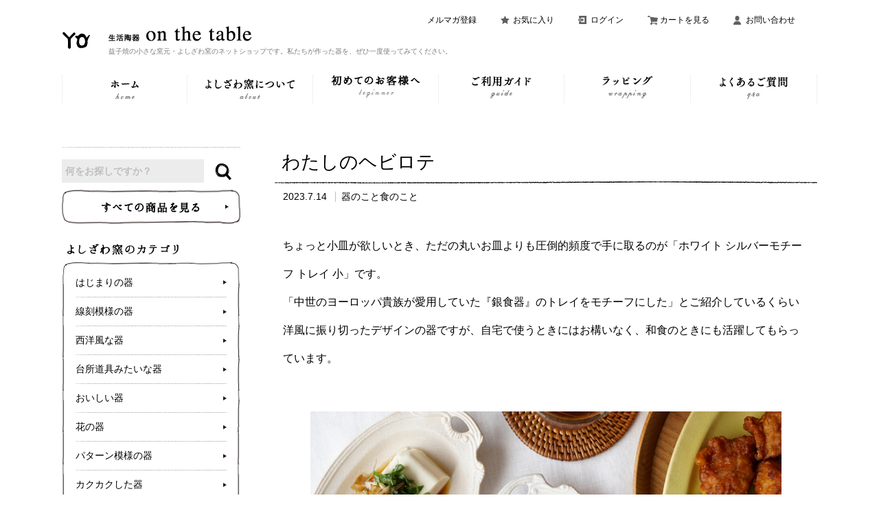

--- FILE ---
content_type: text/html; charset=UTF-8
request_url: https://blog.yoshizawa-gama.com/utsuwa-and-foods/9963/
body_size: 129243
content:
<!DOCTYPE html PUBLIC "-//W3C//DTD XHTML 1.0 Transitional//EN" "http://www.w3.org/TR/xhtml1/DTD/xhtml1-transitional.dtd">
<html xmlns:og="http://ogp.me/ns#" xmlns:fb="http://www.facebook.com/2008/fbml" xmlns:mixi="http://mixi-platform.com/ns#" xmlns="http://www.w3.org/1999/xhtml" xml:lang="ja" lang="ja" dir="ltr">
<head>
<meta http-equiv="content-type" content="text/html; charset=UTF-8" />
<meta http-equiv="X-UA-Compatible" content="IE=edge,chrome=1" />
<title>わたしのヘビロテ｜器のこと食のこと｜生活陶器「onthetable」</title>
<meta name="Keywords" content="益子焼,陶器,カップ,皿,小物の通販,器,皿,おしゃれな食器,益子焼陶器,おしゃれ,オシャレ,インスタ,陶器市,益子,益子陶器市,可愛いお皿,かわいいお皿,かわいい器,おしゃれな器,器好き,うつわ好き" />
<meta name="Description" content="よしざわ窯がつくる手作りの益子焼のネットショップです。カップ・皿・鉢・ボウル・小物等を販売しています。" />
<meta name="Author" content="" />
<meta name="Copyright" content="" />
<meta http-equiv="content-style-type" content="text/css" />
<meta http-equiv="content-script-type" content="text/javascript" />
<link rel="stylesheet" href="https://www.yoshizawa-gama.com/css/framework/colormekit.css" type="text/css" />
<link rel="stylesheet" href="https://www.yoshizawa-gama.com/css/framework/colormekit-responsive.css" type="text/css" />
<link rel="stylesheet" href="https://www.yoshizawa-gama.com/css/cross-border-cart.css" type="text/css" />
<link rel="stylesheet" href="https://img08.shop-pro.jp/PA01198/908/css/22/index.css?cmsp_timestamp=20180830151854" type="text/css" />
<link rel="alternate" type="application/rss+xml" title="rss" href="https://www.yoshizawa-gama.com/?mode=rss" />
<link rel="alternate" media="handheld" type="text/html" href="https://www.yoshizawa-gama.com/" />
<link rel="shortcut icon" href="https://img08.shop-pro.jp/PA01198/908/favicon.ico?cmsp_timestamp=20180816125246" />
<!-- <script type='text/javascript' src="//ajax.googleapis.com/ajax/libs/jquery/1.7.2/jquery.min.js"></script> -->
<meta property="og:title" content="生活陶器「onthetable」" />
<meta property="og:description" content="よしざわ窯がつくる手作りの益子焼のネットショップです。カップ・皿・鉢・ボウル・小物等を販売しています。" />
<meta property="og:url" content="https://www.yoshizawa-gama.com/" />
<meta property="og:site_name" content="ショップ" />
<meta property="og:image" content="http://file001.shop-pro.jp/PA01198/908/common/images/ogp.png"/>
<meta name="viewport" content="width=device-width, initial-scale=1.0">
<!-- 共通スタイル -->
<link rel="stylesheet" href="//file001.shop-pro.jp/PA01198/908/common/css/normalize.css">
<link rel="stylesheet" href="//file001.shop-pro.jp/PA01198/908/common/css/common.css">
<!-- /共通スタイル -->
<link rel="stylesheet" href="//file001.shop-pro.jp/PA01198/908/css/style.css">
<!-- WordPressスタイル -->
<!-- <link rel="stylesheet" id="parent-style-css" href="http://test.remacre.jp/demo2/wp8/wp-content/themes/twentyseventeen/style.css?ver=4.9.8" type="text/css" media="all"> -->
<link rel="stylesheet" id="twentyseventeen-style-css" href="https://blog.yoshizawa-gama.com/wp/wp-content/themes/yoshizawagama/style.css" type="text/css" media="all">
<!-- /WordPressスタイル -->
<!-- Google Tag Manager -->
<script>(function(w,d,s,l,i){w[l]=w[l]||[];w[l].push({'gtm.start':
new Date().getTime(),event:'gtm.js'});var f=d.getElementsByTagName(s)[0],
j=d.createElement(s),dl=l!='dataLayer'?'&l='+l:'';j.async=true;j.src=
'https://www.googletagmanager.com/gtm.js?id='+i+dl;f.parentNode.insertBefore(j,f);
})(window,document,'script','dataLayer','GTM-M34V5ZK');</script>
<!-- End Google Tag Manager -->

<script src="//ajax.googleapis.com/ajax/libs/jquery/1.12.4/jquery.min.js"></script>
<script src="//cdnjs.cloudflare.com/ajax/libs/velocity/1.2.3/velocity.js"></script>
<!-- script src="//file001.shop-pro.jp/PA01198/908/common/js/jquery.bxslider.js"></script -->
<script src="//file001.shop-pro.jp/PA01198/908/common/js/base.js"></script>
<!-- script src="//file001.shop-pro.jp/PA01198/908/common/js/snow.js"></script -->

<script src="https://blog.yoshizawa-gama.com/wp/wp-content/themes/yoshizawagama/js/tippy.all.min.js"></script>
<script src="https://blog.yoshizawa-gama.com/wp/wp-content/themes/yoshizawagama/js/ofi.min.js"></script>
<script>objectFitImages();</script>
<link rel="stylesheet" href="https://blog.yoshizawa-gama.com/wp/wp-content/themes/yoshizawagama/js/themes/light.css" type="text/css" media="all">
<link rel="stylesheet" href="//file001.shop-pro.jp/PA01198/908/common/js/modaal.css">
<script src="//file001.shop-pro.jp/PA01198/908/common/js/modaal.min.js"></script>

<!-- <script>
  var Colorme = Colorme || {};
  Colorme.page = "top";
</script>
<script>
  (function() {
    function insertScriptTags() {
      var srcs = [];
      var entry = document.getElementsByTagName('script')[0];

      srcs.forEach(function(src) {
        var script = document.createElement('script');

        script.type = 'text/javascript';
        script.src = src;
        script.async = true;

        entry.parentNode.insertBefore(script, entry);
      })
    }

    window.addEventListener('load', insertScriptTags, false);
  })();
</script> -->
</head>
<body>
<!-- Google Tag Manager (noscript) -->
<noscript><iframe src="https://www.googletagmanager.com/ns.html?id=GTM-M34V5ZK"
height="0" width="0" style="display:none;visibility:hidden"></iframe></noscript>
<!-- End Google Tag Manager (noscript) -->

<img src="//acclog001.shop-pro.jp/li.php?st=1&pt=10001&ut=0&at=PA01198908&v=20180911235653&re=&cn=d82f258e7f9f3d7b59e17b06548332b2" width="1" height="1" alt="" style="margin:0px;padding:0px;border:none;position:absolute;top:0px;left:0px;" />
<img src="//acclog002.shop-pro.jp/li.php?st=1&pt=10001&ut=0&at=PA01198908&v=20180911235653&re=&cn=d82f258e7f9f3d7b59e17b06548332b2" width="1" height="1" alt="" style="margin:0px;padding:0px;border:none;position:absolute;top:0px;left:0px;" />

<div id="container">

<header class="clearfix">
	<ul>
		<li class="home"><a href="https://www.yoshizawa-gama.com/">ホーム</a></li>
	<!--	<li class="plist"><a href="#modal_cate" class="modal">商品一覧</a></li>-->
		<li class="mailmaga"><a href="https://secure.shop-pro.jp/?mode=mailmaga&shop_id=PA01198908">メルマガ登録</a></li>
		<li class="favorites"><a href="https://www.yoshizawa-gama.com/?mode=f16">お気に入り</a></li>
		<li class="login"><a href="https://www.yoshizawa-gama.com/?mode=members">ログイン</a></li>
		<li class="cart"><a href="javascript:void(0);" onclick="window.open('https://www.yoshizawa-gama.com/cart/proxy/basket?shop_id=PA01198908&amp;shop_domain=yoshizawa-gama.com', '_cart', 'width=860,height=660,scrollbars=yes');">カートを見る</a></li>
		<li class="contact"><a href="https://secure.shop-pro.jp/?mode=inq&shop_id=PA01198908">お問い合わせ</a></li>
		<li class="menu">
			<div id="menu_btn">
				<div class="menu_icon">
					<span class="bar1"></span>
					<span class="bar2"></span>
					<span class="bar3"></span>
				</div>
			</div>
			<span class="txt">メニュー</span>
		</li>
	</ul>
	<div class="logo">
		<h1 class="sp_none"><a href="//www.yoshizawa-gama.com/"><img src="//file001.shop-pro.jp/PA01198/908/common/images/logo_txt.png" alt="生活陶器 on the table"></a></h1>
		<h1 class="pc_none"><a href="//www.yoshizawa-gama.com/"><img src="//file001.shop-pro.jp/PA01198/908/common/images/logo_txt_sp.png" alt="生活陶器 on the table"></a></h1>
		<p>益子焼の小さな窯元・よしざわ窯のネットショップです。私たちが作った器を、ぜひ一度使ってみてください。</p>
	</div>
</header>

<div id="nav_close">&nbsp;</div>

<nav class="gnav">
	<ul>
		<li class="for_pc"><a href="https://www.yoshizawa-gama.com/"><img src="//file001.shop-pro.jp/PA01198/908/common/images/gnav01_pc.png" alt="ホーム"></a></li>
		<li><a href="https://www.yoshizawa-gama.com/?mode=f2"><img src="//file001.shop-pro.jp/PA01198/908/common/images/gnav02_pc.png" alt="よしざわ窯について"></a></li>
		<li><a href="https://www.yoshizawa-gama.com/?mode=f12"><img src="//file001.shop-pro.jp/PA01198/908/common/images/gnav003_pc.png" alt="初めてのお客様へ"></a></li>
		<li><a href="https://www.yoshizawa-gama.com/?mode=f4"><img src="//file001.shop-pro.jp/PA01198/908/common/images/gnav04_pc.png" alt="ご利用ガイド"></a></li>
		<li><a href="https://www.yoshizawa-gama.com/?mode=grp&gid=1975771"><img src="//file001.shop-pro.jp/PA01198/908/common/images/gnav05_pc.png" alt="ラッピング"></a></li>
		<li><a href="https://www.yoshizawa-gama.com/?mode=f5"><img src="//file001.shop-pro.jp/PA01198/908/common/images/gnav06_pc.png" alt="よくあるご質問"></a></li>
	</ul>
</nav>

<div id="contents_wrap" class="clearfix">
<div id="contents">
	<section>
	<!-- <pre>Array
(
    [0] => Array
        (
            [product_name] => ホワイト シルバーモチーフ トレイ 小
            [product_img] => https://blog.yoshizawa-gama.com/wp/wp-content/uploads/写真日記1.jpg
            [product_url] => https://www.yoshizawa-gama.com/?pid=123396989
        )

)
</pre>-->		<h2 class="sec_ttl clearfix">わたしのヘビロテ</h2>
		<div class="blog_detail_content">
			<div class="blog_detail_info">
				<time datetime="2023-07-14T11:00:00+09:00">
					2023.7.14				</time>
				<ul class="post-categories">
	<li><a href="https://blog.yoshizawa-gama.com/category/utsuwa-and-foods/" rel="category tag">器のこと食のこと</a></li></ul>			</div>
			
<p>ちょっと小皿が欲しいとき、ただの丸いお皿よりも圧倒的頻度で手に取るのが「ホワイト シルバーモチーフ トレイ 小」です。</p>



<p>「中世のヨーロッパ貴族が愛用していた『銀食器』のトレイをモチーフにした」とご紹介しているくらい洋風に振り切ったデザインの器ですが、自宅で使うときにはお構いなく、和食のときにも活躍してもらっています。</p>



<p>　</p>



<figure class="wp-block-image size-large"><img loading="lazy" width="1024" height="683" src="https://blog.yoshizawa-gama.com/wp/wp-content/uploads/写真日記1-1024x683.jpg" alt="" class="wp-image-9964" srcset="https://blog.yoshizawa-gama.com/wp/wp-content/uploads/写真日記1-1024x683.jpg 1024w, https://blog.yoshizawa-gama.com/wp/wp-content/uploads/写真日記1-300x200.jpg 300w, https://blog.yoshizawa-gama.com/wp/wp-content/uploads/写真日記1-768x512.jpg 768w, https://blog.yoshizawa-gama.com/wp/wp-content/uploads/写真日記1.jpg 1500w" sizes="(max-width: 767px) 89vw, (max-width: 1000px) 54vw, (max-width: 1071px) 543px, 580px" /></figure>



<p>　</p>



<p>和食といっても手の込んだものではなく…ここ最近で一番使うのは「冷ややっこ」のとき。</p>



<p>よくスーパーで見かける、３つ重ねて売られているお豆腐（１パック１５０グラム）を半分にカットすると、「ホワイト シルバーモチーフ トレイ 小」にぴったりなのです。夫とふたりで半分こすると量的にもちょうどいいので、この季節は特に出番が増えています。</p>



<p>薬味はその日によりますが、大葉やみょうが、ねぎ、オクラ、しょうがのすりおろし等々。薬味をたっぷりのせてもお醤油をかけてもしっかり受け止めてくれるので、我が家では完全に「冷ややっこ皿」として定番化しています。</p>



<p>　</p>



<figure class="wp-block-image size-large"><img loading="lazy" width="1024" height="683" src="https://blog.yoshizawa-gama.com/wp/wp-content/uploads/写真日記2-3-1024x683.jpg" alt="" class="wp-image-9965" srcset="https://blog.yoshizawa-gama.com/wp/wp-content/uploads/写真日記2-3-1024x683.jpg 1024w, https://blog.yoshizawa-gama.com/wp/wp-content/uploads/写真日記2-3-300x200.jpg 300w, https://blog.yoshizawa-gama.com/wp/wp-content/uploads/写真日記2-3-768x512.jpg 768w, https://blog.yoshizawa-gama.com/wp/wp-content/uploads/写真日記2-3.jpg 1500w" sizes="(max-width: 767px) 89vw, (max-width: 1000px) 54vw, (max-width: 1071px) 543px, 580px" /></figure>



<p>　</p>



<p>それから、おつまみにも。</p>



<p>ポテトチップスや柿の種にチョコレートとか、パンケーキにベーコン、鶏手羽にマーマレード。しょっぱい×甘いものの組み合わせが、急に恋しくなる日があります（酢豚のパイナップルだけは、あんまりですが…）。そんなお口になった日のおつまみは、６ピースのスモークチーズにくるみをのせて、はちみつをかけて。</p>



<p>一口で食べてしまえる大きさのものを、お酒に合わせて少しずついただく…そんなときに選びたくなるのが、この器です。豆皿ほど小さくはないけど、取り皿にするほど大きくはない。それなのについ手に取ってしまうのは、抜群の存在感を示してくれるからかもしれません。</p>



<p>　</p>



<figure class="wp-block-image size-large"><img loading="lazy" width="1024" height="683" src="https://blog.yoshizawa-gama.com/wp/wp-content/uploads/写真日記3-2-1024x683.jpg" alt="" class="wp-image-9966"/></figure>



<p>　</p>



<p>最後に、おやつの時間。</p>



<p>「ホワイト シルバーモチーフ トレイ 小」は小さなお菓子が本当に似合う器で、使うたびに、うっとりしてしまいます。かわいい器に、かわいいものが似合わない訳がない。そんな風に思わせる実力のある器だなぁと思っています。</p>



<p>この日は３色のマカロンを。実はマクドナルドのものなのですが、先日初めて「マックカフェ」のある店舗の中に入って、ちょっとびっくりしました（普段ドライブスルーばかりなので…）。レジカウンターが2か所あって、カフェメニューのみのメニュー表に、ショーケースのケーキ。マックだけどマックじゃないみたいな、とっても不思議な感覚になりました。このマカロンも、オランジェットみたいなお味のラテも、おいしかったです。</p>



<p>　</p>



<p>我が家の「ホワイト シルバーモチーフ トレイ 小」のヘビロテぶりは、こんな感じです。</p>



<p><strong><a rel="noreferrer noopener" href="https://www.yoshizawa-gama.com/?pid=123396989" target="_blank"><span class="has-inline-color has-black-color">「ホワイト シルバーモチーフ トレイ 小」 </span></a></strong>は、<strong>７月１４日（金）午前１１時</strong>に再入荷予定です。</p>



<p>かわいくて使い勝手も良くて、「初めてよしざわ窯の器を購入する」という方にもおすすめな一皿なので、一度お手に取っていただけたら嬉しいです♪</p>



<p>　　</p>



<p>  　</p>



<p>カワハラ</p>
			
							<section class="sec_blog_product">
					<p class="blog_product_title"><img src="https://blog.yoshizawa-gama.com/wp/wp-content/themes/yoshizawagama/img/product_title.png" alt=""></p>
					<ul class="blog_product_list u_flex">
											<li class="blog_product">
							<a href="https://www.yoshizawa-gama.com/?pid=123396989">
								<div class="blog_product_wrp u_flex__nowrap">
									<div class="blog_product_img"><img src="https://blog.yoshizawa-gama.com/wp/wp-content/uploads/写真日記1.jpg" alt="ホワイト シルバーモチーフ トレイ 小"></div>
									<div class="blog_product_txt">
										<p class="blog_product_ttl">ホワイト シルバーモチーフ トレイ 小</p>
										<p class="blog_product_link">この商品を見る</p>
									</div>
								</div>
							</a>
						</li>
										</ul>
				</section>
					</div>

		<ul class="paging">
				    <li class="prev"><a href="https://blog.yoshizawa-gama.com/hitorigoto-of-potter/10046/" rel="prev">前ページ</a></li>
		
				    <li class="next"><a href="https://blog.yoshizawa-gama.com/onthetable-kawa/10080/" rel="next">次ページ</a></li>
				</ul>

		</section>


	<section class="BlgRelatedLst sec_area">
		<h2 class="sec_ttl clearfix">
			<span class=""><img src="https://blog.yoshizawa-gama.com/wp/wp-content/themes/yoshizawagama/img/related_ttl.png" alt="関連する日記"></span>
		</h2>
			<ul id="tumblr_post" class="photo_list">
					<li>
				<a href="https://blog.yoshizawa-gama.com/utsuwa-and-foods/13816/">
					<div class="photo">
													<img width="236" height="236" src="https://blog.yoshizawa-gama.com/wp/wp-content/uploads/0-236x236.jpg" class="attachment-thumbnail size-thumbnail wp-post-image" alt="" loading="lazy" srcset="https://blog.yoshizawa-gama.com/wp/wp-content/uploads/0-236x236.jpg 236w, https://blog.yoshizawa-gama.com/wp/wp-content/uploads/0-300x300.jpg 300w, https://blog.yoshizawa-gama.com/wp/wp-content/uploads/0-1024x1024.jpg 1024w, https://blog.yoshizawa-gama.com/wp/wp-content/uploads/0-768x768.jpg 768w, https://blog.yoshizawa-gama.com/wp/wp-content/uploads/0-100x100.jpg 100w, https://blog.yoshizawa-gama.com/wp/wp-content/uploads/0.jpg 1300w" sizes="100vw" />											</div>
					<div class="ttl">２０２５年もありがとうございました！</div>
					<div class="date">2025.12.26<span>&nbsp;｜&nbsp;</span><a href="https://blog.yoshizawa-gama.com/category/utsuwa-and-foods/" rel="category tag">器のこと食のこと</a></div>
					<p>２０２５年も、気がつけばあと少しですね。今年は「よしざわ窯」を始めてから２０周年を迎えることができた、特別な...</p>
				</a>
			</li>
					<li>
				<a href="https://blog.yoshizawa-gama.com/utsuwa-and-foods/13504/">
					<div class="photo">
													<img width="236" height="236" src="https://blog.yoshizawa-gama.com/wp/wp-content/uploads/ケーキ表紙-236x236.jpg" class="attachment-thumbnail size-thumbnail wp-post-image" alt="" loading="lazy" srcset="https://blog.yoshizawa-gama.com/wp/wp-content/uploads/ケーキ表紙-236x236.jpg 236w, https://blog.yoshizawa-gama.com/wp/wp-content/uploads/ケーキ表紙-300x300.jpg 300w, https://blog.yoshizawa-gama.com/wp/wp-content/uploads/ケーキ表紙-1024x1024.jpg 1024w, https://blog.yoshizawa-gama.com/wp/wp-content/uploads/ケーキ表紙-768x768.jpg 768w, https://blog.yoshizawa-gama.com/wp/wp-content/uploads/ケーキ表紙-100x100.jpg 100w, https://blog.yoshizawa-gama.com/wp/wp-content/uploads/ケーキ表紙.jpg 1300w" sizes="100vw" />											</div>
					<div class="ttl">見ているだけで甘い気分に♡</div>
					<div class="date">2025.10.16<span>&nbsp;｜&nbsp;</span><a href="https://blog.yoshizawa-gama.com/category/utsuwa-and-foods/" rel="category tag">器のこと食のこと</a></div>
					<p>いちごの赤、クリームの白、ふんわりスポンジ。その組み合わせは、見るだけで笑顔をくれる小さな魔法。キュートさを...</p>
				</a>
			</li>
					<li>
				<a href="https://blog.yoshizawa-gama.com/utsuwa-and-foods/13360/">
					<div class="photo">
													<img width="236" height="236" src="https://blog.yoshizawa-gama.com/wp/wp-content/uploads/犬表紙c-236x236.jpg" class="attachment-thumbnail size-thumbnail wp-post-image" alt="" loading="lazy" srcset="https://blog.yoshizawa-gama.com/wp/wp-content/uploads/犬表紙c-236x236.jpg 236w, https://blog.yoshizawa-gama.com/wp/wp-content/uploads/犬表紙c-300x300.jpg 300w, https://blog.yoshizawa-gama.com/wp/wp-content/uploads/犬表紙c-1024x1024.jpg 1024w, https://blog.yoshizawa-gama.com/wp/wp-content/uploads/犬表紙c-768x768.jpg 768w, https://blog.yoshizawa-gama.com/wp/wp-content/uploads/犬表紙c-100x100.jpg 100w, https://blog.yoshizawa-gama.com/wp/wp-content/uploads/犬表紙c.jpg 1500w" sizes="100vw" />											</div>
					<div class="ttl">犬好きさん必見！わんこの器が大集合♪</div>
					<div class="date">2025.10.9<span>&nbsp;｜&nbsp;</span><a href="https://blog.yoshizawa-gama.com/category/utsuwa-and-foods/" rel="category tag">器のこと食のこと</a></div>
					<p>さまざまな犬種をモチーフにした器が勢ぞろいしました！レトリーバーやトイプードル、フレンチブルドッグに柴犬など...</p>
				</a>
			</li>
					<li>
				<a href="https://blog.yoshizawa-gama.com/utsuwa-and-foods/13249/">
					<div class="photo">
													<img width="236" height="236" src="https://blog.yoshizawa-gama.com/wp/wp-content/uploads/1-17-236x236.jpg" class="attachment-thumbnail size-thumbnail wp-post-image" alt="" loading="lazy" srcset="https://blog.yoshizawa-gama.com/wp/wp-content/uploads/1-17-236x236.jpg 236w, https://blog.yoshizawa-gama.com/wp/wp-content/uploads/1-17-300x300.jpg 300w, https://blog.yoshizawa-gama.com/wp/wp-content/uploads/1-17-1024x1024.jpg 1024w, https://blog.yoshizawa-gama.com/wp/wp-content/uploads/1-17-768x768.jpg 768w, https://blog.yoshizawa-gama.com/wp/wp-content/uploads/1-17-100x100.jpg 100w, https://blog.yoshizawa-gama.com/wp/wp-content/uploads/1-17.jpg 1300w" sizes="100vw" />											</div>
					<div class="ttl">今年のハロウィンは、テーブルから楽しもう！</div>
					<div class="date">2025.10.2<span>&nbsp;｜&nbsp;</span><a href="https://blog.yoshizawa-gama.com/category/utsuwa-and-foods/" rel="category tag">器のこと食のこと</a></div>
					<p>１０月のイベントといえばやっぱりハロウィン！あちこちでハロウィングッズも見かけるようになりましたね。よしざわ...</p>
				</a>
			</li>
					<li>
				<a href="https://blog.yoshizawa-gama.com/utsuwa-and-foods/13171/">
					<div class="photo">
													<img width="236" height="236" src="https://blog.yoshizawa-gama.com/wp/wp-content/uploads/表紙-1-236x236.jpg" class="attachment-thumbnail size-thumbnail wp-post-image" alt="" loading="lazy" srcset="https://blog.yoshizawa-gama.com/wp/wp-content/uploads/表紙-1-236x236.jpg 236w, https://blog.yoshizawa-gama.com/wp/wp-content/uploads/表紙-1-300x300.jpg 300w, https://blog.yoshizawa-gama.com/wp/wp-content/uploads/表紙-1-1024x1024.jpg 1024w, https://blog.yoshizawa-gama.com/wp/wp-content/uploads/表紙-1-768x768.jpg 768w, https://blog.yoshizawa-gama.com/wp/wp-content/uploads/表紙-1-100x100.jpg 100w, https://blog.yoshizawa-gama.com/wp/wp-content/uploads/表紙-1.jpg 1300w" sizes="100vw" />											</div>
					<div class="ttl">大切な人と使いたい、色違いの器たち</div>
					<div class="date">2025.9.25<span>&nbsp;｜&nbsp;</span><a href="https://blog.yoshizawa-gama.com/category/utsuwa-and-foods/" rel="category tag">器のこと食のこと</a></div>
					<p>大切な人と過ごす食卓に、少しだけ特別な彩りを添えてくれる「色違いの器たち」。同じかたちでも、色が変わると不思...</p>
				</a>
			</li>
					<li>
				<a href="https://blog.yoshizawa-gama.com/utsuwa-and-foods/13059/">
					<div class="photo">
													<img width="236" height="236" src="https://blog.yoshizawa-gama.com/wp/wp-content/uploads/1-16-236x236.jpg" class="attachment-thumbnail size-thumbnail wp-post-image" alt="" loading="lazy" srcset="https://blog.yoshizawa-gama.com/wp/wp-content/uploads/1-16-236x236.jpg 236w, https://blog.yoshizawa-gama.com/wp/wp-content/uploads/1-16-300x300.jpg 300w, https://blog.yoshizawa-gama.com/wp/wp-content/uploads/1-16-1024x1024.jpg 1024w, https://blog.yoshizawa-gama.com/wp/wp-content/uploads/1-16-768x768.jpg 768w, https://blog.yoshizawa-gama.com/wp/wp-content/uploads/1-16-1536x1536.jpg 1536w, https://blog.yoshizawa-gama.com/wp/wp-content/uploads/1-16-2048x2048.jpg 2048w, https://blog.yoshizawa-gama.com/wp/wp-content/uploads/1-16-100x100.jpg 100w" sizes="100vw" />											</div>
					<div class="ttl">そろそろ温かい飲み物の準備がしたい！</div>
					<div class="date">2025.9.18<span>&nbsp;｜&nbsp;</span><a href="https://blog.yoshizawa-gama.com/category/utsuwa-and-foods/" rel="category tag">器のこと食のこと</a></div>
					<p>素敵なカップと小皿たち。それぞれ単体で使っても素敵ですが、組み合わせて“カップ＆ソーサー”として使うと、ぐっ...</p>
				</a>
			</li>
					<li>
				<a href="https://blog.yoshizawa-gama.com/utsuwa-and-foods/12994/">
					<div class="photo">
													<img width="236" height="236" src="https://blog.yoshizawa-gama.com/wp/wp-content/uploads/栗表紙-236x236.jpg" class="attachment-thumbnail size-thumbnail wp-post-image" alt="" loading="lazy" srcset="https://blog.yoshizawa-gama.com/wp/wp-content/uploads/栗表紙-236x236.jpg 236w, https://blog.yoshizawa-gama.com/wp/wp-content/uploads/栗表紙-300x300.jpg 300w, https://blog.yoshizawa-gama.com/wp/wp-content/uploads/栗表紙-1024x1024.jpg 1024w, https://blog.yoshizawa-gama.com/wp/wp-content/uploads/栗表紙-768x768.jpg 768w, https://blog.yoshizawa-gama.com/wp/wp-content/uploads/栗表紙-100x100.jpg 100w, https://blog.yoshizawa-gama.com/wp/wp-content/uploads/栗表紙.jpg 1300w" sizes="100vw" />											</div>
					<div class="ttl">秋の始まりとともに、栗の季節がやってきます♪</div>
					<div class="date">2025.9.11<span>&nbsp;｜&nbsp;</span><a href="https://blog.yoshizawa-gama.com/category/utsuwa-and-foods/" rel="category tag">器のこと食のこと</a></div>
					<p>秋が近づくと、栗の季節を待ち遠しく感じます。やっぱり秋といえば栗ですよね♪そこでおすすめしたいのが、栗モチー...</p>
				</a>
			</li>
					<li>
				<a href="https://blog.yoshizawa-gama.com/utsuwa-and-foods/12973/">
					<div class="photo">
													<img width="236" height="236" src="https://blog.yoshizawa-gama.com/wp/wp-content/uploads/1-14-236x236.jpg" class="attachment-thumbnail size-thumbnail wp-post-image" alt="" loading="lazy" srcset="https://blog.yoshizawa-gama.com/wp/wp-content/uploads/1-14-236x236.jpg 236w, https://blog.yoshizawa-gama.com/wp/wp-content/uploads/1-14-300x300.jpg 300w, https://blog.yoshizawa-gama.com/wp/wp-content/uploads/1-14-1024x1024.jpg 1024w, https://blog.yoshizawa-gama.com/wp/wp-content/uploads/1-14-768x768.jpg 768w, https://blog.yoshizawa-gama.com/wp/wp-content/uploads/1-14-100x100.jpg 100w, https://blog.yoshizawa-gama.com/wp/wp-content/uploads/1-14.jpg 1500w" sizes="100vw" />											</div>
					<div class="ttl">秋色の器、焼けました。</div>
					<div class="date">2025.9.4<span>&nbsp;｜&nbsp;</span><a href="https://blog.yoshizawa-gama.com/category/utsuwa-and-foods/" rel="category tag">器のこと食のこと</a></div>
					<p>朝夕はすこしだけ秋の匂い。だけど昼間はまだ夏の名残り。そんな季節の変わり目のこの時期、器も衣替えをするのはい...</p>
				</a>
			</li>
					<li>
				<a href="https://blog.yoshizawa-gama.com/utsuwa-and-foods/12835/">
					<div class="photo">
													<img width="236" height="236" src="https://blog.yoshizawa-gama.com/wp/wp-content/uploads/1-15-236x236.jpg" class="attachment-thumbnail size-thumbnail wp-post-image" alt="" loading="lazy" srcset="https://blog.yoshizawa-gama.com/wp/wp-content/uploads/1-15-236x236.jpg 236w, https://blog.yoshizawa-gama.com/wp/wp-content/uploads/1-15-300x300.jpg 300w, https://blog.yoshizawa-gama.com/wp/wp-content/uploads/1-15-1024x1024.jpg 1024w, https://blog.yoshizawa-gama.com/wp/wp-content/uploads/1-15-768x768.jpg 768w, https://blog.yoshizawa-gama.com/wp/wp-content/uploads/1-15-100x100.jpg 100w, https://blog.yoshizawa-gama.com/wp/wp-content/uploads/1-15.jpg 1500w" sizes="100vw" />											</div>
					<div class="ttl">色違い、形違いのさりげないお揃いを楽しむ器選び。</div>
					<div class="date">2025.8.28<span>&nbsp;｜&nbsp;</span><a href="https://blog.yoshizawa-gama.com/category/utsuwa-and-foods/" rel="category tag">器のこと食のこと</a></div>
					<p>よく似ているけど、まったく同じじゃない。色や形も少しずつちがう。そんな器を並べてみると、なんだかしっくりくる...</p>
				</a>
			</li>
					<li>
				<a href="https://blog.yoshizawa-gama.com/utsuwa-and-foods/12818/">
					<div class="photo">
													<img width="236" height="236" src="https://blog.yoshizawa-gama.com/wp/wp-content/uploads/はにわ-236x236.jpg" class="attachment-thumbnail size-thumbnail wp-post-image" alt="" loading="lazy" srcset="https://blog.yoshizawa-gama.com/wp/wp-content/uploads/はにわ-236x236.jpg 236w, https://blog.yoshizawa-gama.com/wp/wp-content/uploads/はにわ-300x300.jpg 300w, https://blog.yoshizawa-gama.com/wp/wp-content/uploads/はにわ-1024x1024.jpg 1024w, https://blog.yoshizawa-gama.com/wp/wp-content/uploads/はにわ-768x768.jpg 768w, https://blog.yoshizawa-gama.com/wp/wp-content/uploads/はにわ-100x100.jpg 100w, https://blog.yoshizawa-gama.com/wp/wp-content/uploads/はにわ.jpg 1500w" sizes="100vw" />											</div>
					<div class="ttl">古代ロマンを感じる小皿ができました！</div>
					<div class="date">2025.8.21<span>&nbsp;｜&nbsp;</span><a href="https://blog.yoshizawa-gama.com/category/utsuwa-and-foods/" rel="category tag">器のこと食のこと</a></div>
					<p>はにわ・土偶が小皿になって現代の食卓にやってきました！その素朴で古代のロマンも感じる姿に心をつかまれてしまい...</p>
				</a>
			</li>
					<li>
				<a href="https://blog.yoshizawa-gama.com/utsuwa-and-foods/12734/">
					<div class="photo">
													<img width="236" height="236" src="https://blog.yoshizawa-gama.com/wp/wp-content/uploads/DSC07044-236x236.jpg" class="attachment-thumbnail size-thumbnail wp-post-image" alt="" loading="lazy" srcset="https://blog.yoshizawa-gama.com/wp/wp-content/uploads/DSC07044-236x236.jpg 236w, https://blog.yoshizawa-gama.com/wp/wp-content/uploads/DSC07044-300x300.jpg 300w, https://blog.yoshizawa-gama.com/wp/wp-content/uploads/DSC07044-1024x1024.jpg 1024w, https://blog.yoshizawa-gama.com/wp/wp-content/uploads/DSC07044-768x768.jpg 768w, https://blog.yoshizawa-gama.com/wp/wp-content/uploads/DSC07044-100x100.jpg 100w, https://blog.yoshizawa-gama.com/wp/wp-content/uploads/DSC07044.jpg 1500w" sizes="100vw" />											</div>
					<div class="ttl">幻想的な海の世界を器にとじこめて。マーメイドの器たち</div>
					<div class="date">2025.8.7<span>&nbsp;｜&nbsp;</span><a href="https://blog.yoshizawa-gama.com/category/utsuwa-and-foods/" rel="category tag">器のこと食のこと</a></div>
					<p>海の世界をとじこめたような、幻想的な器たちができあがりました。サンゴ礁のあいだを泳ぐ魚たち、のんびり進むウミ...</p>
				</a>
			</li>
					<li>
				<a href="https://blog.yoshizawa-gama.com/utsuwa-and-foods/12660/">
					<div class="photo">
													<img width="236" height="236" src="https://blog.yoshizawa-gama.com/wp/wp-content/uploads/恐竜表紙-236x236.jpg" class="attachment-thumbnail size-thumbnail wp-post-image" alt="" loading="lazy" srcset="https://blog.yoshizawa-gama.com/wp/wp-content/uploads/恐竜表紙-236x236.jpg 236w, https://blog.yoshizawa-gama.com/wp/wp-content/uploads/恐竜表紙-300x300.jpg 300w, https://blog.yoshizawa-gama.com/wp/wp-content/uploads/恐竜表紙-1024x1024.jpg 1024w, https://blog.yoshizawa-gama.com/wp/wp-content/uploads/恐竜表紙-768x768.jpg 768w, https://blog.yoshizawa-gama.com/wp/wp-content/uploads/恐竜表紙-100x100.jpg 100w, https://blog.yoshizawa-gama.com/wp/wp-content/uploads/恐竜表紙.jpg 1300w" sizes="100vw" />											</div>
					<div class="ttl">恐竜推しさん注目！恐竜モチーフの器を集めました</div>
					<div class="date">2025.7.31<span>&nbsp;｜&nbsp;</span><a href="https://blog.yoshizawa-gama.com/category/utsuwa-and-foods/" rel="category tag">器のこと食のこと</a></div>
					<p>かわいくて、ちょっぴりリアルな恐竜モチーフの器がたくさん揃いました！今回の入荷では、新作２種類が加わってパワ...</p>
				</a>
			</li>
				</ul>
		</section>
	<section class="BlgCatLst pc_none">
		<h2><a href="https://blog.yoshizawa-gama.com/"><img src="//file001.shop-pro.jp/PA01198/908/common/images/side_ttl05.png" alt="写真日記"></a></h2>
		<ul class="category_list">
			<li><a href="https://blog.yoshizawa-gama.com/category/utsuwa-and-foods/">器のこと食のこと</a></li>
			<li><a href="https://blog.yoshizawa-gama.com/category/onthetable-ohtake/">オオタケさん家の家族ごはん</a></li>
			<li><a href="https://blog.yoshizawa-gama.com/category/onthetable-kawa/">カメラの寄り道</a></li>
			<li><a href="https://blog.yoshizawa-gama.com/category/my-oyatsutime/">わたしのおやつ時間</a></li>
			<li><a href="https://blog.yoshizawa-gama.com/category/users-selected/">みなさんがセレクトしてくれた器たち</a></li>
			<li><a href="https://blog.yoshizawa-gama.com/category/yoshizawagama/">ヨシザワガマの素</a></li>
			<li><a href="https://blog.yoshizawa-gama.com/category/from-workplace/">作業場から</a></li>
			<li><a href="https://blog.yoshizawa-gama.com/category/make-utsuwa/">器づくり</a></li>
			<li><a href="https://blog.yoshizawa-gama.com/category/mashiko-pottery-fair/">益子陶器市（よしざわ窯）</a></li>
			<li><a href="https://blog.yoshizawa-gama.com/category/with-cute-snack/">with かわいい おやつ</a></li>
			<li><a href="https://blog.yoshizawa-gama.com/category/hitorigoto-of-potter/">製作メンバーのヒトリゴト</a></li>
			<li><a href="https://blog.yoshizawa-gama.com/category/etc/">その他</a></li>
		</ul>
	</section>
</div>

<div id="side">
	<div class="pagetop pc_none"><a href="#container"><img src="//file001.shop-pro.jp/PA01198/908/common/images/pagetop_sp.png" alt="pagetop"></a></div>


	<div class="item search">
		<form action="https://www.yoshizawa-gama.com/" method="GET" id="search">
			<input type="hidden" name="mode" value="srh" />
		<span class="txt">
			<label for="s01">商品検索</label>
			<input type="text" name="keyword" id="s01" placeholder="何をお探しですか？">
		</span>
		<span class="btn">
			<input type="image" class="serch_btn" src="//file001.shop-pro.jp/PA01198/908/common/images/icon_search.png" alt="検索実行">
      <input type="hidden" name="cid" value="2129925,0"/>
		</span>
    </form>
		<div class="btn_itemlist sp_none"><a href="//www.yoshizawa-gama.com/?mode=srh&keyword=&cid=2129925%2C0"><img src="//file001.shop-pro.jp/PA01198/908/common/images/btn_itemlist_sp.png" alt="商品一覧" class="switch"></a></div>
		<div class="btn_itemlist pc_none"><a href="#modal_cate" class="modal"><img src="//file001.shop-pro.jp/PA01198/908/common/images/btn_itemlist_sp.png" alt="商品一覧" class="switch"></a></div>
		<div id="modal_cate" style="display:none;">
			<article class="item category">
<!--				<h2><img src="//file001.shop-pro.jp/PA01198/908/common/images/side_ttl07.png" alt="Category"></h2>-->
				<h2 class="category_box_ttl category_box_ttl01"><img src="https://file001.shop-pro.jp/PA01198/908/common/images/side_ttl08.png" alt="よしざわ窯のカテゴリ"></h2>
				<table class="cate_box_tbl">
					<tr>
						<td><a href="//www.yoshizawa-gama.com/?mode=cate&cbid=2129925&csid=16"><div class="cate_img"><img src="//file001.shop-pro.jp/PA01198/908/common/images/sp_cate01.jpg"></div><p class="cate_txt">はじまりの器</p></a></td>
						<td><a href="//www.yoshizawa-gama.com/?mode=cate&cbid=2129925&csid=17"><div class="cate_img"><img src="//file001.shop-pro.jp/PA01198/908/common/images/sp_cate02.jpg"></div><p class="cate_txt">線刻模様の器</p></a></td>
					</tr>
					<tr>
						<td><a href="//www.yoshizawa-gama.com/?mode=cate&cbid=2129925&csid=18"><div class="cate_img"><img src="//file001.shop-pro.jp/PA01198/908/common/images/sp_cate03.jpg"></div><p class="cate_txt">西洋風な器</p></a></td>
						<td><a href="//www.yoshizawa-gama.com/?mode=cate&cbid=2129925&csid=19"><div class="cate_img"><img src="//file001.shop-pro.jp/PA01198/908/common/images/sp_cate04.jpg"></div><p class="cate_txt">台所道具みたいな器</p></a></td>
					</tr>
					<tr>
						<td><a href="//www.yoshizawa-gama.com/?mode=cate&cbid=2129925&csid=20"><div class="cate_img"><img src="//file001.shop-pro.jp/PA01198/908/common/images/sp_cate05.jpg"></div><p class="cate_txt">おいしい器</p></a></td>
						<td><a href="//www.yoshizawa-gama.com/?mode=cate&cbid=2129925&csid=21"><div class="cate_img"><img src="//file001.shop-pro.jp/PA01198/908/common/images/sp_cate06.jpg"></div><p class="cate_txt">花の器</p></a></td>
					</tr>
					<tr>
						<td><a href="//www.yoshizawa-gama.com/?mode=cate&cbid=2129925&csid=22"><div class="cate_img"><img src="//file001.shop-pro.jp/PA01198/908/common/images/sp_cate07.jpg"></div><p class="cate_txt">パターン模様の器</p></a></td>
						<td><a href="//www.yoshizawa-gama.com/?mode=cate&cbid=2129925&csid=23"><div class="cate_img"><img src="//file001.shop-pro.jp/PA01198/908/common/images/sp_cate08.jpg"></div><p class="cate_txt">カクカクした器</p></a></td>
					</tr>
					<tr>
						<td><a href="//www.yoshizawa-gama.com/?mode=cate&cbid=2129925&csid=24"><div class="cate_img"><img src="//file001.shop-pro.jp/PA01198/908/common/images/sp_cate09.jpg"></div><p class="cate_txt">プラス思考の器</p></a></td>
						<td><a href="//www.yoshizawa-gama.com/?mode=cate&cbid=2129925&csid=25"><div class="cate_img"><img src="//file001.shop-pro.jp/PA01198/908/common/images/sp_cate10.jpg"></div><p class="cate_txt">デリな器</p></a></td>
					</tr>
					<tr>
						<td><a href="//www.yoshizawa-gama.com/?mode=cate&cbid=2129925&csid=15"><div class="cate_img"><img src="//file001.shop-pro.jp/PA01198/908/common/images/sp_cate11.jpg"></div><p class="cate_txt">動物の器</p></a></td>
						<td><a href="//www.yoshizawa-gama.com/?mode=cate&cbid=2129925&csid=33"><div class="cate_img"><img src="//file001.shop-pro.jp/PA01198/908/common/images/sp_cate17_1.jpg"></div><p class="cate_txt">シロクマの器</p></a></td>
					</tr>
					<tr>
						<td><a href="//www.yoshizawa-gama.com/?mode=cate&cbid=2129925&csid=26"><div class="cate_img"><img src="//file001.shop-pro.jp/PA01198/908/common/images/sp_cate12.jpg"></div><p class="cate_txt">鳥の器</p></a></td>
						<td><a href="//www.yoshizawa-gama.com/?mode=cate&cbid=2129925&csid=32"><div class="cate_img"><img src="//file001.shop-pro.jp/PA01198/908/common/images/sp_cate18.jpg"></div><p class="cate_txt">鳥の親子の器</p></a></td>
					</tr>
					<tr>
						<td><a href="//www.yoshizawa-gama.com/?mode=cate&cbid=2129925&csid=34"><div class="cate_img"><img src="//file001.shop-pro.jp/PA01198/908/common/images/sp_cate19.jpg"></div><p class="cate_txt">白鳥の器</p></a></td>
						<td><a href="//www.yoshizawa-gama.com/?mode=cate&cbid=2129925&csid=27"><div class="cate_img"><img src="//file001.shop-pro.jp/PA01198/908/common/images/sp_cate13.jpg"></div><p class="cate_txt">くもとしずくの器</p></a></td>
					</tr>
					<tr>
						<td><a href="//www.yoshizawa-gama.com/?mode=cate&cbid=2129925&csid=28"><div class="cate_img"><img src="//file001.shop-pro.jp/PA01198/908/common/images/sp_cate14.jpg"></div><p class="cate_txt">森の器</p></a></td>
						<td><a href="//www.yoshizawa-gama.com/?mode=cate&cbid=2129925&csid=29"><div class="cate_img"><img src="//file001.shop-pro.jp/PA01198/908/common/images/sp_cate15.jpg"></div><p class="cate_txt">銀食器のような器</p></a></td>
					</tr>
					<tr>
						<td><a href="//www.yoshizawa-gama.com/?mode=cate&cbid=2129925&csid=35"><div class="cate_img"><img src="//file001.shop-pro.jp/PA01198/908/common/images/sp_cate20.jpg"></div><p class="cate_txt">レースの器</p></a></td>
						<td><a href="//www.yoshizawa-gama.com/?mode=cate&cbid=2129925&csid=30"><div class="cate_img"><img src="//file001.shop-pro.jp/PA01198/908/common/images/sp_cate16.jpg"></div><p class="cate_txt">その他の器</p></a></td>
					</tr>


					<!-- <tr>
						<td><a href="//www.yoshizawa-gama.com/?mode=cate&cbid=2129925&csid=15"><div class="cate_img"><img src="//file001.shop-pro.jp/PA01198/908/common/images/sp_cate11.jpg"></div><p class="cate_txt">動物の器</p></a></td>
						<td><a href="//www.yoshizawa-gama.com/?mode=cate&cbid=2129925&csid=26"><div class="cate_img"><img src="//file001.shop-pro.jp/PA01198/908/common/images/sp_cate12.jpg"></div><p class="cate_txt">鳥の器</p></a></td>
					</tr>
					<tr>
						<td><a href="//www.yoshizawa-gama.com/?mode=cate&cbid=2129925&csid=27"><div class="cate_img"><img src="//file001.shop-pro.jp/PA01198/908/common/images/sp_cate13.jpg"></div><p class="cate_txt">くもとしずくの器</p></a></td>
						<td><a href="//www.yoshizawa-gama.com/?mode=cate&cbid=2129925&csid=28"><div class="cate_img"><img src="//file001.shop-pro.jp/PA01198/908/common/images/sp_cate14.jpg"></div><p class="cate_txt">森の器</p></a></td>
					</tr>
					<tr>
						<td><a href="//www.yoshizawa-gama.com/?mode=cate&cbid=2129925&csid=29"><div class="cate_img"><img src="//file001.shop-pro.jp/PA01198/908/common/images/sp_cate15.jpg"></div><p class="cate_txt">銀食器のような器</p></a></td>
						<td><a href="//www.yoshizawa-gama.com/?mode=cate&cbid=2129925&csid=30"><div class="cate_img"><img src="//file001.shop-pro.jp/PA01198/908/common/images/sp_cate16.jpg"></div><p class="cate_txt">その他の器</p></a></td>
					</tr> -->
				</table>
				<h2 class="category_box_ttl category_box_ttl02"><img src="https://file001.shop-pro.jp/PA01198/908/common/images/side_ttl09.png" alt="用途や形から探す"></h2>
				<p class="category_box_aside">こちらのカテゴリーからは、まだ一部の商品しか見られません。</p>
				<ul class="category_shape_lst">
					<li><a href="https://www.yoshizawa-gama.com/?mode=grp&gid=2497191">
						<div class="category_shape_wrp">
							<div class="category_shape_img"><img src="https://file001.shop-pro.jp/PA01198/908/common/images/cate_icon01.png" alt=""></div><span>サラダボウル</span>
						</div>
					</a></li>
					<li><a href="https://www.yoshizawa-gama.com/?mode=grp&gid=2497192">
						<div class="category_shape_wrp">
							<div class="category_shape_img"><img src="https://file001.shop-pro.jp/PA01198/908/common/images/cate_icon02.png" alt=""></div><span>ご飯茶碗</span>
						</div>
					</a></li>
					<li><a href="https://www.yoshizawa-gama.com/?mode=grp&gid=2497193">
						<div class="category_shape_wrp">
							<div class="category_shape_img"><img src="https://file001.shop-pro.jp/PA01198/908/common/images/cate_icon03.png" alt=""></div><span>どんぶり</span>
						</div>
					</a></li>
					<li><a href="https://www.yoshizawa-gama.com/?mode=grp&gid=2497194">
						<div class="category_shape_wrp">
							<div class="category_shape_img"><img src="https://file001.shop-pro.jp/PA01198/908/common/images/cate_icon04.png" alt=""></div><span>カレー皿</span>
						</div>
					</a></li>
					<li><a href="https://www.yoshizawa-gama.com/?mode=grp&gid=2497195">
						<div class="category_shape_wrp">
							<div class="category_shape_img"><img src="https://file001.shop-pro.jp/PA01198/908/common/images/cate_icon05.png" alt=""></div><span>パスタ皿</span>
						</div>
					</a></li>
					<li><a href="https://www.yoshizawa-gama.com/?mode=grp&gid=2497196">
						<div class="category_shape_wrp">
							<div class="category_shape_img"><img src="https://file001.shop-pro.jp/PA01198/908/common/images/cate_icon06.png" alt=""></div><span>ランチプレート</span>
						</div>
					</a></li>
					<li><a href="https://www.yoshizawa-gama.com/?mode=grp&gid=2497197">
						<div class="category_shape_wrp">
							<div class="category_shape_img"><img src="https://file001.shop-pro.jp/PA01198/908/common/images/cate_icon07.png" alt=""></div><span>ケーキ皿</span>
						</div>
					</a></li>
					<li><a href="https://www.yoshizawa-gama.com/?mode=grp&gid=2497198">
						<div class="category_shape_wrp">
							<div class="category_shape_img"><img src="https://file001.shop-pro.jp/PA01198/908/common/images/cate_icon08.png" alt=""></div><span>スープカップ</span>
						</div>
					</a></li>
					<li><a href="https://www.yoshizawa-gama.com/?mode=grp&gid=2497199">
						<div class="category_shape_wrp">
							<div class="category_shape_img"><img src="https://file001.shop-pro.jp/PA01198/908/common/images/cate_icon09.png" alt=""></div><span>マグカップ</span>
						</div>
					</a></li>
					<li><a href="https://www.yoshizawa-gama.com/?mode=grp&gid=2497200">
						<div class="category_shape_wrp">
							<div class="category_shape_img"><img src="https://file001.shop-pro.jp/PA01198/908/common/images/cate_icon10.png" alt=""></div><span>フリーカップ</span>
						</div>
					</a></li>
					<li><a href="https://www.yoshizawa-gama.com/?mode=grp&gid=2539530">
						<div class="category_shape_wrp">
							<div class="category_shape_img"><img src="https://file001.shop-pro.jp/PA01198/908/common/images/cate_icon20.png" alt=""></div><span>小皿</span>
						</div>
					</a></li>
					<li><a href="https://www.yoshizawa-gama.com/?mode=grp&gid=2497201">
						<div class="category_shape_wrp">
							<div class="category_shape_img"><img src="https://file001.shop-pro.jp/PA01198/908/common/images/cate_icon11.png" alt=""></div><span>小鉢</span>
						</div>
					</a></li>
					<li><a href="https://www.yoshizawa-gama.com/?mode=grp&gid=2497202">
						<div class="category_shape_wrp">
							<div class="category_shape_img"><img src="https://file001.shop-pro.jp/PA01198/908/common/images/cate_icon12.png" alt=""></div><span>取皿・取鉢</span>
						</div>
					</a></li>
					<li><a href="https://www.yoshizawa-gama.com/?mode=grp&gid=2497203">
						<div class="category_shape_wrp">
							<div class="category_shape_img"><img src="https://file001.shop-pro.jp/PA01198/908/common/images/cate_icon13.png" alt=""></div><span>お醤油皿・たれ皿</span>
						</div>
					</a></li>
					<li><a href="https://www.yoshizawa-gama.com/?mode=grp&gid=2497204">
						<div class="category_shape_wrp">
							<div class="category_shape_img"><img src="https://file001.shop-pro.jp/PA01198/908/common/images/cate_icon14.png" alt=""></div><span>豆皿</span>
						</div>
					</a></li>
					<li><a href="https://www.yoshizawa-gama.com/?mode=grp&gid=2497205">
						<div class="category_shape_wrp">
							<div class="category_shape_img"><img src="https://file001.shop-pro.jp/PA01198/908/common/images/cate_icon15.png" alt=""></div><span>箸置き・小物</span>
						</div>
					</a></li>
					<li><a href="https://www.yoshizawa-gama.com/?mode=grp&gid=2497206">
						<div class="category_shape_wrp">
							<div class="category_shape_img"><img src="https://file001.shop-pro.jp/PA01198/908/common/images/cate_icon16.png" alt=""></div><span>丸皿</span>
						</div>
					</a></li>
					<li><a href="https://www.yoshizawa-gama.com/?mode=grp&gid=2497207">
						<div class="category_shape_wrp">
							<div class="category_shape_img"><img src="https://file001.shop-pro.jp/PA01198/908/common/images/cate_icon17.png" alt=""></div><span>正角皿</span>
						</div>
					</a></li>
					<li><a href="https://www.yoshizawa-gama.com/?mode=grp&gid=2497208">
						<div class="category_shape_wrp">
							<div class="category_shape_img"><img src="https://file001.shop-pro.jp/PA01198/908/common/images/cate_icon18.png" alt=""></div><span>長角皿</span>
						</div>
					</a></li>
					<li><a href="https://www.yoshizawa-gama.com/?mode=grp&gid=2497210">
						<div class="category_shape_wrp">
							<div class="category_shape_img"><img src="https://file001.shop-pro.jp/PA01198/908/common/images/cate_icon19.png" alt=""></div><span>楕円皿</span>
						</div>
					</a></li>
				</ul>
				<div class="side_bnr">
					<a href="https://www.yoshizawa-gama.com/?mode=grp&gid=2011211"><img src="https://file001.shop-pro.jp/PA01198/908/common/images/bnr_365.jpg" alt="組み合わせたらもっと楽しい！365コーデ"></a>
				</div>
			</article>
		</div>
		<script>
			$(function(){
				// $(".inline").colorbox({inline:true, width:"50%"});
				$('.modal').modaal({
					type: 'inline',
					background_scroll: 'false',
				});
			});
		</script>
	</div>

	<article class="item category sp_none">
<!--		<h2><img src="//file001.shop-pro.jp/PA01198/908/common/images/side_ttl07.png" alt="Category"></h2>-->
		<h2 class="cate_title01"><img src="https://file001.shop-pro.jp/PA01198/908/common/images/side_ttl08.png" alt="よしざわ窯のカテゴリ"></h2>
		<ul class="cate_list">
			<li id="scate01" class="scate"><a href="//www.yoshizawa-gama.com/?mode=cate&cbid=2129925&csid=16">はじまりの器</a></li>
			<li id="scate02" class="scate"><a href="//www.yoshizawa-gama.com/?mode=cate&cbid=2129925&csid=17">線刻模様の器</a></li>
			<li id="scate03" class="scate"><a href="//www.yoshizawa-gama.com/?mode=cate&cbid=2129925&csid=18">西洋風な器</a></li>
			<li id="scate04" class="scate"><a href="//www.yoshizawa-gama.com/?mode=cate&cbid=2129925&csid=19">台所道具みたいな器</a></li>
			<li id="scate05" class="scate"><a href="//www.yoshizawa-gama.com/?mode=cate&cbid=2129925&csid=20">おいしい器</a></li>
			<li id="scate06" class="scate"><a href="//www.yoshizawa-gama.com/?mode=cate&cbid=2129925&csid=21">花の器</a></li>
			<li id="scate07" class="scate"><a href="//www.yoshizawa-gama.com/?mode=cate&cbid=2129925&csid=22">パターン模様の器</a></li>
			<li id="scate08" class="scate"><a href="//www.yoshizawa-gama.com/?mode=cate&cbid=2129925&csid=23">カクカクした器</a></li>
			<li id="scate10" class="scate"><a href="//www.yoshizawa-gama.com/?mode=cate&cbid=2129925&csid=25">デリな器</a></li>
			<li id="scate11" class="scate"><a href="//www.yoshizawa-gama.com/?mode=cate&cbid=2129925&csid=15">動物の器</a></li>
			<li id="scate17" class="scate"><a href="//www.yoshizawa-gama.com/?mode=cate&cbid=2129925&csid=33">シロクマの器</a></li>
			<li id="scate12" class="scate"><a href="//www.yoshizawa-gama.com/?mode=cate&cbid=2129925&csid=26">鳥の器</a></li>
			<li id="scate18" class="scate"><a href="//www.yoshizawa-gama.com/?mode=cate&cbid=2129925&csid=32">鳥の親子の器</a></li>
			<li id="scate19" class="scate"><a href="//www.yoshizawa-gama.com/?mode=cate&cbid=2129925&csid=34">白鳥の器</a></li>
			<li id="scate13" class="scate"><a href="//www.yoshizawa-gama.com/?mode=cate&cbid=2129925&csid=27">くもとしずくの器</a></li>
			<li id="scate14" class="scate"><a href="//www.yoshizawa-gama.com/?mode=cate&cbid=2129925&csid=28">森の器</a></li>
			<li id="scate15" class="scate"><a href="//www.yoshizawa-gama.com/?mode=cate&cbid=2129925&csid=29">銀食器のような器</a></li>
			<li id="scate20" class="scate"><a href="//www.yoshizawa-gama.com/?mode=cate&cbid=2129925&csid=35">レースの器</a></li>
			<li id="scate21" class="scate"><a href="https://www.yoshizawa-gama.com/?mode=cate&cbid=2129925&csid=37">星座の器</a></li>
			<li id="scate16" class="scate"><a href="//www.yoshizawa-gama.com/?mode=cate&cbid=2129925&csid=30">その他の器</a></li>
			
		</ul>
		<div id="cate_tooltip01" style="display: none;">
			<div style="width: 300px; padding: 4px; display: flex; align-items: center;">
				<div style="margin-right: 10px; flex-shrink: 0;"><img src="//file001.shop-pro.jp/PA01198/908/common/images/pc_cate01.png"></div>
		  		<p style="flex-shrink: 1; text-align: left;">よしざわ窯がたたらづくり製法をはじめたとき、一番最初に作ったはじまりの器たち。</p>
			</div>
		</div>
		<div id="cate_tooltip02" style="display: none;">
			<div style="width: 300px; padding: 4px; display: flex; align-items: center;">
				<div style="margin-right: 10px; flex-shrink: 0;"><img src="//file001.shop-pro.jp/PA01198/908/common/images/pc_cate02.png"></div>
		  		<p style="flex-shrink: 1; text-align: left;">器の全体や一部分に線刻模様を施した器たち。</p>
			</div>
		</div>
		<div id="cate_tooltip03" style="display: none;">
			<div style="width: 300px; padding: 4px; display: flex; align-items: center;">
				<div style="margin-right: 10px; flex-shrink: 0;"><img src="//file001.shop-pro.jp/PA01198/908/common/images/pc_cate03.png"></div>
		  		<p style="flex-shrink: 1; text-align: left;">アンティークの西洋食器をイメージした「西洋風」の器たち。</p>
			</div>
		</div>
		<div id="cate_tooltip04" style="display: none;">
			<div style="width: 300px; padding: 4px; display: flex; align-items: center;">
				<div style="margin-right: 10px; flex-shrink: 0;"><img src="//file001.shop-pro.jp/PA01198/908/common/images/pc_cate04.png"></div>
		  		<p style="flex-shrink: 1; text-align: left;">台所道具をモチーフにした器たち。</p>
			</div>
		</div>
		<div id="cate_tooltip05" style="display: none;">
			<div style="width: 300px; padding: 4px; display: flex; align-items: center;">
				<div style="margin-right: 10px; flex-shrink: 0;"><img src="//file001.shop-pro.jp/PA01198/908/common/images/pc_cate05.png"></div>
		  		<p style="flex-shrink: 1; text-align: left;">おいしそう♪たべものをモチーフにした器たち。　</p>
			</div>
		</div>
		<div id="cate_tooltip06" style="display: none;">
			<div style="width: 300px; padding: 4px; display: flex; align-items: center;">
				<div style="margin-right: 10px; flex-shrink: 0;"><img src="//file001.shop-pro.jp/PA01198/908/common/images/pc_cate06.png"></div>
		  		<p style="flex-shrink: 1; text-align: left;">テーブルをお庭のように♪花の器たち。</p>
			</div>
		</div>
		<div id="cate_tooltip07" style="display: none;">
			<div style="width: 300px; padding: 4px; display: flex; align-items: center;">
				<div style="margin-right: 10px; flex-shrink: 0;"><img src="//file001.shop-pro.jp/PA01198/908/common/images/pc_cate07.png"></div>
		  		<p style="flex-shrink: 1; text-align: left;">北欧の器に憧れてデザインしたパターン模様の器たち。</p>
			</div>
		</div>
		<div id="cate_tooltip08" style="display: none;">
			<div style="width: 300px; padding: 4px; display: flex; align-items: center;">
				<div style="margin-right: 10px; flex-shrink: 0;"><img src="//file001.shop-pro.jp/PA01198/908/common/images/pc_cate08.png"></div>
		  		<p style="flex-shrink: 1; text-align: left;">きちんと格好良く！カクカクだけど少しゆるい感じの器たち。</p>
			</div>
		</div>
		<div id="cate_tooltip09" style="display: none;">
			<div style="width: 300px; padding: 4px; display: flex; align-items: center;">
				<div style="margin-right: 10px; flex-shrink: 0;"><img src="//file001.shop-pro.jp/PA01198/908/common/images/pc_cate09.png"></div>
		  		<p style="flex-shrink: 1; text-align: left;">たくさんの「＋」がありますように。クロス型の器たち。</p>
			</div>
		</div>
		<div id="cate_tooltip10" style="display: none;">
			<div style="width: 300px; padding: 4px; display: flex; align-items: center;">
				<div style="margin-right: 10px; flex-shrink: 0;"><img src="//file001.shop-pro.jp/PA01198/908/common/images/pc_cate10.png"></div>
		  		<p style="flex-shrink: 1; text-align: left;">街のデリショップに並ぶ入れ物をイメージした器たち。</p>
			</div>
		</div>
		<div id="cate_tooltip11" style="display: none;">
			<div style="width: 300px; padding: 4px; display: flex; align-items: center;">
				<div style="margin-right: 10px; flex-shrink: 0;"><img src="//file001.shop-pro.jp/PA01198/908/common/images/pc_cate11.png"></div>
		  		<p style="flex-shrink: 1; text-align: left;">愛らしい動物の仲間をモチーフにした器たち。</p>
			</div>
		</div>
		<div id="cate_tooltip17" style="display: none;">
			<div style="width: 300px; padding: 4px; display: flex; align-items: center;">
				<div style="margin-right: 10px; flex-shrink: 0;"><img src="//file001.shop-pro.jp/PA01198/908/common/images/pc_cate17.png"></div>
					<p style="flex-shrink: 1; text-align: left;">まっしろな親子がかわいい♪シロクマの器たち。</p>
			</div>
		</div>
		<div id="cate_tooltip12" style="display: none;">
			<div style="width: 300px; padding: 4px; display: flex; align-items: center;">
				<div style="margin-right: 10px; flex-shrink: 0;"><img src="//file001.shop-pro.jp/PA01198/908/common/images/pc_cate12.png"></div>
		  		<p style="flex-shrink: 1; text-align: left;">鳥好きにはたまらない♪鳥デザインの器たち。</p>
			</div>
		</div>
		<div id="cate_tooltip19" style="display: none;">
			<div style="width: 300px; padding: 4px; display: flex; align-items: center;">
				<div style="margin-right: 10px; flex-shrink: 0;"><img src="//file001.shop-pro.jp/PA01198/908/common/images/pc_cate19.png"></div>
		  		<p style="flex-shrink: 1; text-align: left;">優雅で美しい白鳥をモチーフにした器たち。</p>
			</div>
		</div>
		<div id="cate_tooltip13" style="display: none;">
			<div style="width: 300px; padding: 4px; display: flex; align-items: center;">
				<div style="margin-right: 10px; flex-shrink: 0;"><img src="//file001.shop-pro.jp/PA01198/908/common/images/pc_cate13.png"></div>
		  		<p style="flex-shrink: 1; text-align: left;">絵本に出てきそうな雲と雫の形の器たち。</p>
			</div>
		</div>
		<div id="cate_tooltip18" style="display: none;">
			<div style="width: 300px; padding: 4px; display: flex; align-items: center;">
				<div style="margin-right: 10px; flex-shrink: 0;"><img src="//file001.shop-pro.jp/PA01198/908/common/images/pc_cate18.png"></div>
					<p style="flex-shrink: 1; text-align: left;">気ままに世界を旅する、鳥の親子の器たち。</p>
			</div>
		</div>
		<div id="cate_tooltip14" style="display: none;">
			<div style="width: 300px; padding: 4px; display: flex; align-items: center;">
				<div style="margin-right: 10px; flex-shrink: 0;"><img src="//file001.shop-pro.jp/PA01198/908/common/images/pc_cate14.png"></div>
		  		<p style="flex-shrink: 1; text-align: left;">よしざわ窯の森へようこそ！木の模様を施した器たち。</p>
			</div>
		</div>
		<div id="cate_tooltip15" style="display: none;">
			<div style="width: 300px; padding: 4px; display: flex; align-items: center;">
				<div style="margin-right: 10px; flex-shrink: 0;"><img src="//file001.shop-pro.jp/PA01198/908/common/images/pc_cate15.png"></div>
		  		<p style="flex-shrink: 1; text-align: left;">ヨーロッパへの憧れをたくさん詰めた、アンティーク風の器たち。</p>
			</div>
		</div>
		<div id="cate_tooltip20" style="display: none;">
			<div style="width: 300px; padding: 4px; display: flex; align-items: center;">
				<div style="margin-right: 10px; flex-shrink: 0;"><img src="//file001.shop-pro.jp/PA01198/908/common/images/pc_cate20.png"></div>
		  		<p style="flex-shrink: 1; text-align: left;">アンティークのレースをイメージした、繊細な模様の器たち。</p>
			</div>
		</div>
		<div id="cate_tooltip21" style="display: none;">
			<div style="width: 300px; padding: 4px; display: flex; align-items: center;">
				<div style="margin-right: 10px; flex-shrink: 0;"><img src="https://img08.shop-pro.jp/PA01198/908/etc_base64/Y2F0ZWdvcnktc2VpemEtcm91bmQ.png?cmsp_timestamp=20250123131803"></div>
		  		<p style="flex-shrink: 1; text-align: left;">１２星座をモチーフにした星の形の器たち。</p>
			</div>
		</div>
		<div id="cate_tooltip16" style="display: none;">
			<div style="width: 300px; padding: 4px; display: flex; align-items: center;">
				<div style="margin-right: 10px; flex-shrink: 0;"><img src="//file001.shop-pro.jp/PA01198/908/common/images/pc_cate16.png"></div>
		  		<p style="flex-shrink: 1; text-align: left;">仲間分けを待っている、その他のたくさんの器たち。</p>
			</div>
		</div>

		<script>
			tippy('#scate01', {
				html: '#cate_tooltip01',
				delay: 100,
				arrow: true,
				arrowTransform: 'scale(1.35)',
				theme: 'light',
				placement: 'right',
			});
			tippy('#scate02', {
				html: '#cate_tooltip02',
				delay: 100,
				arrow: true,
				arrowTransform: 'scale(1.35)',
				theme: 'light',
				placement: 'right',
			});
			tippy('#scate03', {
				html: '#cate_tooltip03',
				delay: 100,
				arrow: true,
				arrowTransform: 'scale(1.35)',
				theme: 'light',
				placement: 'right',
			});
			tippy('#scate04', {
				html: '#cate_tooltip04',
				delay: 100,
				arrow: true,
				arrowTransform: 'scale(1.35)',
				theme: 'light',
				placement: 'right',
			});
			tippy('#scate05', {
				html: '#cate_tooltip05',
				delay: 100,
				arrow: true,
				arrowTransform: 'scale(1.35)',
				theme: 'light',
				placement: 'right',
			});
			tippy('#scate06', {
				html: '#cate_tooltip06',
				delay: 100,
				arrow: true,
				arrowTransform: 'scale(1.35)',
				theme: 'light',
				placement: 'right',
			});
			tippy('#scate07', {
				html: '#cate_tooltip07',
				delay: 100,
				arrow: true,
				arrowTransform: 'scale(1.35)',
				theme: 'light',
				placement: 'right',
			});
			tippy('#scate08', {
				html: '#cate_tooltip08',
				delay: 100,
				arrow: true,
				arrowTransform: 'scale(1.35)',
				theme: 'light',
				placement: 'right',
			});
			tippy('#scate09', {
				html: '#cate_tooltip09',
				delay: 100,
				arrow: true,
				arrowTransform: 'scale(1.35)',
				theme: 'light',
				placement: 'right',
			});
			tippy('#scate10', {
				html: '#cate_tooltip10',
				delay: 100,
				arrow: true,
				arrowTransform: 'scale(1.35)',
				theme: 'light',
				placement: 'right',
			});
			tippy('#scate11', {
				html: '#cate_tooltip11',
				delay: 100,
				arrow: true,
				arrowTransform: 'scale(1.35)',
				theme: 'light',
				placement: 'right',
			});
			tippy('#scate17', {
				html: '#cate_tooltip17',
				delay: 100,
				arrow: true,
				arrowTransform: 'scale(1.35)',
				theme: 'light',
				placement: 'right',
			});
			tippy('#scate12', {
				html: '#cate_tooltip12',
				delay: 100,
				arrow: true,
				arrowTransform: 'scale(1.35)',
				theme: 'light',
				placement: 'right',
			});
			tippy('#scate18', {
				html: '#cate_tooltip18',
				delay: 100,
				arrow: true,
				arrowTransform: 'scale(1.35)',
				theme: 'light',
				placement: 'right',
			});
			tippy('#scate19', {
				html: '#cate_tooltip19',
				delay: 100,
				arrow: true,
				arrowTransform: 'scale(1.35)',
				theme: 'light',
				placement: 'right',
			});
			tippy('#scate13', {
				html: '#cate_tooltip13',
				delay: 100,
				arrow: true,
				arrowTransform: 'scale(1.35)',
				theme: 'light',
				placement: 'right',
			});
			tippy('#scate14', {
				html: '#cate_tooltip14',
				delay: 100,
				arrow: true,
				arrowTransform: 'scale(1.35)',
				theme: 'light',
				placement: 'right',
			});
			tippy('#scate15', {
				html: '#cate_tooltip15',
				delay: 100,
				arrow: true,
				arrowTransform: 'scale(1.35)',
				theme: 'light',
				placement: 'right',
			});
			tippy('#scate20', {
				html: '#cate_tooltip20',
				delay: 100,
				arrow: true,
				arrowTransform: 'scale(1.35)',
				theme: 'light',
				placement: 'right',
			});
			tippy('#scate21', {
				html: '#cate_tooltip21',
				delay: 100,
				arrow: true,
				arrowTransform: 'scale(1.35)',
				theme: 'light',
				placement: 'right',
			});
			tippy('#scate16', {
				html: '#cate_tooltip16',
				delay: 100,
				arrow: true,
				arrowTransform: 'scale(1.35)',
				theme: 'light',
				placement: 'right',
			});
		</script>
		
		<h2 class="cate_title02"><img src="https://file001.shop-pro.jp/PA01198/908/common/images/side_ttl09.png" alt="用途や形から探す"></h2>
		<p class="cate_aside">こちらのカテゴリーからは、まだ一部の商品しか見られません。</p>
		<ul class="cate_list">
			<li class="cate_item"><a href="https://www.yoshizawa-gama.com/?mode=grp&gid=2497191">
				<div class="category_shape_wrp">
					<div class="category_shape_img"><img src="https://file001.shop-pro.jp/PA01198/908/common/images/cate_icon01.png" alt=""></div><span>サラダボウル</span>
				</div>
			</a></li>
			<li class="cate_item"><a href="https://www.yoshizawa-gama.com/?mode=grp&gid=2497192">
				<div class="category_shape_wrp">
					<div class="category_shape_img"><img src="https://file001.shop-pro.jp/PA01198/908/common/images/cate_icon02.png" alt=""></div><span>ご飯茶碗</span>
				</div>
			</a></li>
			<li class="cate_item"><a href="https://www.yoshizawa-gama.com/?mode=grp&gid=2497193">
				<div class="category_shape_wrp">
					<div class="category_shape_img"><img src="https://file001.shop-pro.jp/PA01198/908/common/images/cate_icon03.png" alt=""></div><span>どんぶり</span>
				</div>
			</a></li>
			<li class="cate_item"><a href="https://www.yoshizawa-gama.com/?mode=grp&gid=2497194">
				<div class="category_shape_wrp">
					<div class="category_shape_img"><img src="https://file001.shop-pro.jp/PA01198/908/common/images/cate_icon04.png" alt=""></div><span>カレー皿</span>
				</div>
			</a></li>
			<li class="cate_item"><a href="https://www.yoshizawa-gama.com/?mode=grp&gid=2497195">
				<div class="category_shape_wrp">
					<div class="category_shape_img"><img src="https://file001.shop-pro.jp/PA01198/908/common/images/cate_icon05.png" alt=""></div><span>パスタ皿</span>
				</div>
			</a></li>
			<li class="cate_item"><a href="https://www.yoshizawa-gama.com/?mode=grp&gid=2497196">
				<div class="category_shape_wrp">
					<div class="category_shape_img"><img src="https://file001.shop-pro.jp/PA01198/908/common/images/cate_icon06.png" alt=""></div><span>ランチプレート</span>
				</div>
			</a></li>
			<li class="cate_item"><a href="https://www.yoshizawa-gama.com/?mode=grp&gid=2497197">
				<div class="category_shape_wrp">
					<div class="category_shape_img"><img src="https://file001.shop-pro.jp/PA01198/908/common/images/cate_icon07.png" alt=""></div><span>ケーキ皿</span>
				</div>
			</a></li>
			<li class="cate_item"><a href="https://www.yoshizawa-gama.com/?mode=grp&gid=2497198">
				<div class="category_shape_wrp">
					<div class="category_shape_img"><img src="https://file001.shop-pro.jp/PA01198/908/common/images/cate_icon08.png" alt=""></div><span>スープカップ</span>
				</div>
			</a></li>
			<li class="cate_item"><a href="https://www.yoshizawa-gama.com/?mode=grp&gid=2497199">
				<div class="category_shape_wrp">
					<div class="category_shape_img"><img src="https://file001.shop-pro.jp/PA01198/908/common/images/cate_icon09.png" alt=""></div><span>マグカップ</span>
				</div>
			</a></li>
			<li class="cate_item"><a href="https://www.yoshizawa-gama.com/?mode=grp&gid=2497200">
				<div class="category_shape_wrp">
					<div class="category_shape_img"><img src="https://file001.shop-pro.jp/PA01198/908/common/images/cate_icon10.png" alt=""></div><span>フリーカップ</span>
				</div>
			</a></li>
			<li class="cate_item"><a href="https://www.yoshizawa-gama.com/?mode=grp&gid=2539530">
				<div class="category_shape_wrp">
					<div class="category_shape_img"><img src="https://file001.shop-pro.jp/PA01198/908/common/images/cate_icon20.png" alt=""></div><span>小皿</span>
				</div>
			</a></li>
			<li class="cate_item"><a href="https://www.yoshizawa-gama.com/?mode=grp&gid=2497201">
				<div class="category_shape_wrp">
					<div class="category_shape_img"><img src="https://file001.shop-pro.jp/PA01198/908/common/images/cate_icon11.png" alt=""></div><span>小鉢</span>
				</div>
			</a></li>
			<li class="cate_item"><a href="https://www.yoshizawa-gama.com/?mode=grp&gid=2497202">
				<div class="category_shape_wrp">
					<div class="category_shape_img"><img src="https://file001.shop-pro.jp/PA01198/908/common/images/cate_icon12.png" alt=""></div><span>取皿・取鉢</span>
				</div>
			</a></li>
			<li class="cate_item"><a href="https://www.yoshizawa-gama.com/?mode=grp&gid=2497203">
				<div class="category_shape_wrp">
					<div class="category_shape_img"><img src="https://file001.shop-pro.jp/PA01198/908/common/images/cate_icon13.png" alt=""></div><span>お醤油皿・たれ皿</span>
				</div>
			</a></li>
			<li class="cate_item"><a href="https://www.yoshizawa-gama.com/?mode=grp&gid=2497204">
				<div class="category_shape_wrp">
					<div class="category_shape_img"><img src="https://file001.shop-pro.jp/PA01198/908/common/images/cate_icon14.png" alt=""></div><span>豆皿</span>
				</div>
			</a></li>
			<li class="cate_item"><a href="https://www.yoshizawa-gama.com/?mode=grp&gid=2497205">
				<div class="category_shape_wrp">
					<div class="category_shape_img"><img src="https://file001.shop-pro.jp/PA01198/908/common/images/cate_icon15.png" alt=""></div><span>箸置き・小物</span>
				</div>
			</a></li>
			<li class="cate_item"><a href="https://www.yoshizawa-gama.com/?mode=grp&gid=2497206">
				<div class="category_shape_wrp">
					<div class="category_shape_img"><img src="https://file001.shop-pro.jp/PA01198/908/common/images/cate_icon16.png" alt=""></div><span>丸皿</span>
				</div>
			</a></li>
			<li class="cate_item"><a href="https://www.yoshizawa-gama.com/?mode=grp&gid=2497207">
				<div class="category_shape_wrp">
					<div class="category_shape_img"><img src="https://file001.shop-pro.jp/PA01198/908/common/images/cate_icon17.png" alt=""></div><span>正角皿</span>
				</div>
			</a></li>
			<li class="cate_item"><a href="https://www.yoshizawa-gama.com/?mode=grp&gid=2497208">
				<div class="category_shape_wrp">
					<div class="category_shape_img"><img src="https://file001.shop-pro.jp/PA01198/908/common/images/cate_icon18.png" alt=""></div><span>長角皿</span>
				</div>
			</a></li>
			<li class="cate_item"><a href="https://www.yoshizawa-gama.com/?mode=grp&gid=2497210">
				<div class="category_shape_wrp">
					<div class="category_shape_img"><img src="https://file001.shop-pro.jp/PA01198/908/common/images/cate_icon19.png" alt=""></div><span>楕円皿</span>
				</div>
			</a></li>
			<li class="cate_item"><a href="https://www.yoshizawa-gama.com/?mode=grp&gid=2819969">
					<div class="category_shape_wrp">
						<div class="category_shape_img"><img src="https://img08.shop-pro.jp/PA01198/908/etc/oven.png?cmsp_timestamp=20230119121340" alt=""></div><span>オーブン可</span>
					</div>
			</a></li>
		</ul>
	</article>

	<div class="side_bnr sp_none">
		<a href="https://www.yoshizawa-gama.com/?mode=grp&gid=2011211"><img src="https://file001.shop-pro.jp/PA01198/908/common/images/bnr_365.jpg" alt="組み合わせたらもっと楽しい！365コーデ"></a>
	</div>

<!--
	<article class="item sp_none">
		<h2><img src="//file001.shop-pro.jp/PA01198/908/common/images/side_ttl06.png" alt="会員ログイン"></h2>
		<ul class="login_list">
			<li><a href="https://www.yoshizawa-gama.com/?mode=members"><img src="//file001.shop-pro.jp/PA01198/908/common/images/btn_login_pc.png" alt="ログイン"></a></li>
			<li><a href="https://members.shop-pro.jp/?mode=members_regi&shop_id=PA01198908" target="_blank"><img src="//file001.shop-pro.jp/PA01198/908/common/images/btn_entry_pc.png" alt="新規会員登録"></a></li>
		</ul>
	</article>
 -->
	<div class="side_sp">
		<ul class="side_sp_gnav pc_none">
			<li class="plist"><a href="#modal_cate" class="modal"><img src="https://img08.shop-pro.jp/PA01198/908/etc/gnav-prod-list.png?cmsp_timestamp=20220620122733" alt="製品			一覧"></a></li>
			<li><a href="https://www.yoshizawa-gama.com/?mode=f2"><img src="//file001.shop-pro.jp/PA01198/908/common/images/gnav01_sp.png" alt="よしざわ窯について"></a></li>
			<li><a href="https://www.yoshizawa-gama.com/?mode=f4"><img src="//file001.shop-pro.jp/PA01198/908/common/images/gnav02_sp.png" alt="ご利用ガイド"></a></li>
			<li><a href="https://www.yoshizawa-gama.com/?mode=f12"><img src="//file001.shop-pro.jp/PA01198/908/common/images/gnav003_sp.png" alt="初めてのお客様へ"></a></li>
			<li><a href="https://www.yoshizawa-gama.com/?mode=grp&gid=1975771"><img src="//file001.shop-pro.jp/PA01198/908/common/images/gnav04_sp.png" alt="ラッピング"></a></li>
			<li><a href="https://www.yoshizawa-gama.com/?mode=f5"><img src="//file001.shop-pro.jp/PA01198/908/common/images/gnav05_sp.png" alt="よくあるご質問"></a></li>
			<li><a href="https://secure.shop-pro.jp/?mode=mailmaga&shop_id=PA01198908"><img src="//file001.shop-pro.jp/PA01198/908/common/images/gnav07_sp.png" alt="メルマガ登録"></a></li>
			<li><a href="https://secure.shop-pro.jp/?mode=inq&shop_id=PA01198908"><img src="//file001.shop-pro.jp/PA01198/908/common/images/gnav06_sp.png" alt="お問い合わせ"></a></li>
		</ul>
		<ul class="login_list pc_none">
			<li><a href="https://members.shop-pro.jp/?mode=members_regi&shop_id=PA01198908" target="_blank"><img src="//file001.shop-pro.jp/PA01198/908/common/images/btn_entry_sp.png" alt="新規会員登録"></a></li>
		</ul>
		<!-- <div class="btn_itemlist pc_none"><a href="/?mode=srh&keyword=&cid=2129925%2C0"><img src="//file001.shop-pro.jp/PA01198/908/common/images/btn_itemlist_sp.png" alt="商品一覧"></a></div>

		<article class="item sp_login pc_none">
			<h2><img src="//file001.shop-pro.jp/PA01198/908/common/images/side_ttl06.png" alt="会員ログイン"></h2>
			<ul class="login_list">
				<li><a href="https://www.yoshizawa-gama.com/?mode=members"><img src="//file001.shop-pro.jp/PA01198/908/common/images/btn_login_sp.png" alt="ログイン"></a></li>
				<li><a href="https://members.shop-pro.jp/?mode=members_regi&shop_id=PA01198908"><img src="//file001.shop-pro.jp/PA01198/908/common/images/btn_entry_sp.png" alt="新規会員登録"></a></li>
			</ul>
		</article> -->
		<!--
		<article class="item">
			<h2><img src="//file001.shop-pro.jp/PA01198/908/common/images/side_ttl03.png" alt="お買い物"></h2>
			<ul class="category_list">
				<li><a href="#">ただいま、焼きたての器たち<br>（新着の器）</a></li>
			</ul>
		</article>
-->
<!--
		<article class="item blog">
			<h2><img src="//file001.shop-pro.jp/PA01198/908/common/images/side_ttl04.png" alt="Blog・Tumblr"></h2>
			<ul>
				<li><a href="http://yoshizawagama.tumblr.com/" target="_blank"><img src="//file001.shop-pro.jp/PA01198/908/common/images/side_blog01.png" alt="ヨシザワガマの素"></a></li>
				<li><a href="http://yoshigama.exblog.jp/" target="_blank"><img src="//file001.shop-pro.jp/PA01198/908/common/images/side_blog02.png" alt="作業場から"></a></li>
				<li><a href="http://onthetableohtake.tumblr.com/" target="_blank"><img src="//file001.shop-pro.jp/PA01198/908/common/images/side_blog03.png" alt="オオタケさん家の家族ごはん"></a></li>
			</ul>
		</article>
-->
<!--
		<article class="item">
			<h2><img src="//file001.shop-pro.jp/PA01198/908/common/images/side_ttl02.png" alt="器のグループ"></h2>
			<ul class="category_list">
            				<li><a href="http://yoshizawatoki.shop-pro.jp/?mode=grp&gid=1393939">ただいま焼きたての器たち<br>（新着の器）</a></li>
            				<li><a href="http://yoshizawatoki.shop-pro.jp/?mode=grp&gid=992579">はじまりの器</a></li>
            				<li><a href="http://yoshizawatoki.shop-pro.jp/?mode=grp&gid=1076835">pattern</a></li>
            				<li><a href="http://yoshizawatoki.shop-pro.jp/?mode=grp&gid=1078749">はなのうつわ</a></li>
            				<li><a href="http://yoshizawatoki.shop-pro.jp/?mode=grp&gid=1078753">西洋皿イロイロ</a></li>
            				<li><a href="http://yoshizawatoki.shop-pro.jp/?mode=grp&gid=1078754">さぁ、飛び立とう！<br>トリノウツワイロイロ</a></li>
            				<li><a href="http://yoshizawatoki.shop-pro.jp/?mode=grp&gid=1078757">森へようこそ</a></li>
            				<li><a href="http://yoshizawatoki.shop-pro.jp/?mode=grp&gid=1078758">台所道具な器たち</a></li>
            				<li><a href="http://yoshizawatoki.shop-pro.jp/?mode=grp&gid=1390798">線刻模様の器たち</a></li>
            				<li><a href="http://yoshizawatoki.shop-pro.jp/?mode=grp&gid=1390803">オイシイウツワ</a></li>
            				<li><a href="http://yoshizawatoki.shop-pro.jp/?mode=grp&gid=1390812">デリな器</a></li>
            				<li><a href="http://yoshizawatoki.shop-pro.jp/?mode=grp&gid=1390825">愛しい仲間たち</a></li>
            				<li><a href="http://yoshizawatoki.shop-pro.jp/?mode=grp&gid=1390877">レースの器</a></li>
            				<li><a href="http://yoshizawatoki.shop-pro.jp/?mode=grp&gid=1390891">プラス思考</a></li>
            				<li><a href="http://yoshizawatoki.shop-pro.jp/?mode=grp&gid=1391195">箱的</a></li>
            				<li><a href="http://yoshizawatoki.shop-pro.jp/?mode=grp&gid=1390909">with charcoal </a></li>
            				<li><a href="http://yoshizawatoki.shop-pro.jp/?mode=grp&gid=1078759">トリバチトリオ</a></li>
            				<li><a href="http://yoshizawatoki.shop-pro.jp/?mode=grp&gid=1391200">イロイロあります</a></li>
            				<li><a href="http://yoshizawatoki.shop-pro.jp/?mode=grp&gid=1394468">くもとしずく</a></li>
            				<li><a href="http://yoshizawatoki.shop-pro.jp/?mode=grp&gid=1394475">カクカク</a></li>
            				<li><a href="http://yoshizawatoki.shop-pro.jp/?mode=grp&gid=1398617">＃佐藤敬さんの器たち</a></li>
			</ul>
		</article>
-->
		<article class="item">
			<h2><a href="https://blog.yoshizawa-gama.com/"><img src="//file001.shop-pro.jp/PA01198/908/common/images/side_ttl05.png" alt="写真日記"></a></h2>
			<ul class="category_list">
				<li><a href="https://blog.yoshizawa-gama.com/category/utsuwa-and-foods/">器のこと食のこと</a></li>
				<li><a href="https://blog.yoshizawa-gama.com/category/kodomono-utuwa/">こどものうつわ</a></li>
				<li><a href="https://blog.yoshizawa-gama.com/category/onthetable-ohtake/">オオタケさん家の家族ごはん</a></li>
				<li><a href="https://blog.yoshizawa-gama.com/category/onthetable-kawa/">カメラの寄り道</a></li>
				<li><a href="https://blog.yoshizawa-gama.com/category/my-oyatsutime/">わたしのおやつ時間</a></li>
				<!-- <li><a href="https://blog.yoshizawa-gama.com/category/my-oyatsutime/"></a></li> -->
				<li><a href="https://blog.yoshizawa-gama.com/category/yoshizawagama/">ヨシザワガマの素</a></li>
				<li><a href="https://blog.yoshizawa-gama.com/category/from-workplace/">作業場から</a></li>
				<li><a href="https://blog.yoshizawa-gama.com/category/make-utsuwa/">器づくり</a></li>
				<li><a href="https://blog.yoshizawa-gama.com/category/mashiko-pottery-fair/">益子陶器市（よしざわ窯）</a></li>
				<li><a href="https://blog.yoshizawa-gama.com/category/with-cute-snack/">with かわいい おやつ</a></li>
				<li><a href="https://blog.yoshizawa-gama.com/category/hitorigoto-of-potter/">製作メンバーのヒトリゴト</a></li>
				<li><a href="https://blog.yoshizawa-gama.com/category/etc/">その他</a></li>
			</ul>
			<ul class="sns_list">
				<li><a href="https://www.facebook.com/yoshizawagama/" target="_blank"><img src="//file001.shop-pro.jp/PA01198/908/common/images/btn_fb_pc.png" alt="facebook"></a></li>
<li><a href="https://page.line.me/583oykxf?oat__id=5112978&amp;openQrModal=true" target="_blank"><img src="//file001.shop-pro.jp/PA01198/908/common/images/btn_line_pc.png" alt="twitter"></a></li>
				<li class="insta">
					<p><img src="//file001.shop-pro.jp/PA01198/908/common/images/insta_title.png" alt="Instagram"></p>
					<a href="https://www.instagram.com/yoshizawagamaofficial/?ref=badge" target="_blank"><img src="//file001.shop-pro.jp/PA01198/908/common/images/insta_link04.png" alt="@yoshizawagamaofficial"></a>
					<a href="https://www.instagram.com/onthetable_mashiko/?ref=badge" target="_blank"><img src="//file001.shop-pro.jp/PA01198/908/common/images/insta_link01.png" alt="@onthetable_mashiko"></a>
					<a href="https://www.instagram.com/onthetable_nakahara/" target="_blank"><img src="//file001.shop-pro.jp/PA01198/908/common/images/insta_link03.png" alt="@onthetable_nakahara"></a>
					<a href="https://www.instagram.com/4438design/?ref=badge" target="_blank"><img src="//file001.shop-pro.jp/PA01198/908/common/images/insta_link02.png" alt="@4438design"></a>
				</li>
			</ul>
		</article>
		<!--
		<div class="item photo sp_none">
			<p>+オオタケさんが撮影した「日々ご飯」をツイートしています。</p>
			<a class="twitter-timeline" href="https://twitter.com/onthetable2002" data-widget-id="495017670144577536">@onthetable2002
		   からのツイート</a>
		   <script>!function(d,s,id){var js,fjs=d.getElementsByTagName(s)[0],p=/^http:/.test(d.location)?'http':'https';if(!d.getElementById(id)){js=d.createElement(s);js.id=id;js.src=p+"://platform.twitter.com/widgets.js";fjs.parentNode.insertBefore(js,fjs);}}(document,"script","twitter-wjs");</script>
			 <p>+使用している器は、現在ご紹介中のものもありますが、完売のもの、廃盤のものもあります。どうぞご了承ください。</p>
		</div>
		 -->
		<div id="menu_close" class="pc_none"><span>メニューを閉じる</span></div>
	</div>
</div>

</div>

<footer>
	<div class="inner clearfix">
		<div class="attention">
			<ul>
				<li>
					<h2>送料について</h2>
					<p>送料は全国一律770円(税込)<br>※沖縄のみ1,540円(税込)となります。<p>
					<p>＊ご注文ごとの発送となります。<br>何度かご注文をいただいた場合、それぞれに送料がかかってしまいますのでご注意ください。<br>同梱発送は承っておりません。</p>
				</li>
				<li>
					<h2>お支払い方法</h2>
					<p>銀行振込（みずほ・ゆうちょ）・郵便振替<br>
					クレジットカード決済<br>
					<img src="//file001.shop-pro.jp/PA01198/908/common/images/imgcredit.png" alt="クレジットカード画像イメージ">
					</p>
				</li>
				<li>
					<h2>お届けについて</h2>
					<p>＜クレジットカード決済の場合＞<br>午後１時までのご注文で、1～3営業日以内に出荷します。</p>
					<p>＜銀行振込・郵便振替の場合＞<br>ご入金確認後、1～3営業日以内に出荷します。</p>
					<p>＊ラッピングをご注文いただいた場合や、ご注文が集中した場合には、2～4営業日以内の出荷となります。</p>
					<!--<p>＊金曜日の午後3時以降や、土・日曜・祝日のご入金の場合、翌営業日にご入金確認、発送は確認翌日となります。<br>また、発送の混雑により、1～2日のお時間をいただく場合がございます。<br>到着日のご指定をされる場合には、ご考慮いただけましたら幸いです。</p>-->
				</li>
			</ul>
		</div>
		<div class="address">
			<div class="logo"><img src="//file001.shop-pro.jp/PA01198/908/common/images/logo_txt.png" alt=""></div>
			<address>
				運営母体：株式会社よしざわ窯<br>住所：栃木県芳賀郡益子町益子2054-1<br>mail：<a href="mailto:onthetable2002@nifty.com">onthetable2002@nifty.com</a><br>TEL / FAX：0285-77-0880<br>
			</address>
			<ul>
				<li>電話：午前9時～午後4時受付（土・日・祝日を除く）</li>
				<li>お問い合わせは、メールにてご連絡ください。<br>土・日曜・祝日は、メールのお返事・発送はお休みとさせていただきます。</li>
				<li>＊当店はネットショップのみで、実店舗はございません。作業場へのご来訪はお断りしております。どうぞご了承ください。</li>
				<li>＊写真・文章の無断転載はお断りいたします。</li>
			</ul>
		</div>
		<div class="foot_contact pc_none"><a href="https://secure.shop-pro.jp/?mode=inq&shop_id=PA01198908"><span>お問い合わせ</span></a></div>
	</div>
	<ul class="sns_list pc_none clearfix">
		<li><a href="https://www.facebook.com/yoshizawagama/" target="_blank"><img class="fb-tw-items" src="//file001.shop-pro.jp/PA01198/908/common/images/btn_fb_sp.png" alt="facebook"></a></li>
		<li><a href="https://twitter.com/onthetable2002" target="_blank"><img class="fb-tw-items" src="//file001.shop-pro.jp/PA01198/908/common/images/btn_tw_sp.png" alt="twitter"></a></li>
		<li class="insta">
			<p><img src="//file001.shop-pro.jp/PA01198/908/common/images/insta_title.png" alt="Instagram"></p>
			<a href="https://www.instagram.com/yoshizawagamaofficial/?ref=badge" target="_blank"><img class="insta-first-items" src="//file001.shop-pro.jp/PA01198/908/common/images/insta_link04.png" alt="@yoshizawagamaofficial"></a>
			<a href="https://www.instagram.com/onthetable_mashiko/?ref=badge" target="_blank"><img class="insta-items" src="//file001.shop-pro.jp/PA01198/908/common/images/insta_link01.png" alt="@onthetable_mashiko"></a>
      <a href="https://www.instagram.com/onthetable_nakahara/" target="_blank"><img class="insta-items" src="//file001.shop-pro.jp/PA01198/908/common/images/insta_link03.png" alt="@onthetable_nakahara"></a>
			<a href="https://www.instagram.com/4438design/?ref=badge" target="_blank"><img class="insta-items" src="//file001.shop-pro.jp/PA01198/908/common/images/insta_link02.png" alt="@4438design"></a>
		</li>
	</ul>
	<div class="foot_end">
		<ul>
			<li><a href="https://www.yoshizawa-gama.com/?mode=sk#poricy">個人情報保護について</a></li>
			<li><a href="https://www.yoshizawa-gama.com/?mode=sk">特定商取引法に基づく表記</a></li>
			<li>Copyright(C)Yoshizawa-gama. All Rights Reserved.</li>
		</ul>
	</div>
</footer>

</div>

<script type="text/javascript" src="https://www.yoshizawa-gama.com/js/cart.js" ></script>
<!--script type="text/javascript" src="https://www.yoshizawa-gama.com/js/product_stock.js" ></script-->
<script type="text/javascript" src="https://www.yoshizawa-gama.com/js/js.cookie.js" ></script>
<script type="text/javascript" src="https://www.yoshizawa-gama.com/js/favorite_button.js" ></script>
			<script type="text/javascript">
				jQuery.fn.prettyPhoto   = function () { return this; };
				jQuery.fn.fancybox      = function () { return this; };
				jQuery.fn.fancyZoom     = function () { return this; };
				jQuery.fn.colorbox      = function () { return this; };
				jQuery.fn.magnificPopup = function () { return this; };
			</script>
		<svg style="position: absolute; width: 0; height: 0; overflow: hidden;" version="1.1" xmlns="http://www.w3.org/2000/svg" xmlns:xlink="http://www.w3.org/1999/xlink">
<defs>
<symbol id="icon-behance" viewBox="0 0 37 32">
<path class="path1" d="M33 6.054h-9.125v2.214h9.125v-2.214zM28.5 13.661q-1.607 0-2.607 0.938t-1.107 2.545h7.286q-0.321-3.482-3.571-3.482zM28.786 24.107q1.125 0 2.179-0.571t1.357-1.554h3.946q-1.786 5.482-7.625 5.482-3.821 0-6.080-2.357t-2.259-6.196q0-3.714 2.33-6.17t6.009-2.455q2.464 0 4.295 1.214t2.732 3.196 0.902 4.429q0 0.304-0.036 0.839h-11.75q0 1.982 1.027 3.063t2.973 1.080zM4.946 23.214h5.286q3.661 0 3.661-2.982 0-3.214-3.554-3.214h-5.393v6.196zM4.946 13.625h5.018q1.393 0 2.205-0.652t0.813-2.027q0-2.571-3.393-2.571h-4.643v5.25zM0 4.536h10.607q1.554 0 2.768 0.25t2.259 0.848 1.607 1.723 0.563 2.75q0 3.232-3.071 4.696 2.036 0.571 3.071 2.054t1.036 3.643q0 1.339-0.438 2.438t-1.179 1.848-1.759 1.268-2.161 0.75-2.393 0.232h-10.911v-22.5z"></path>
</symbol>
<symbol id="icon-deviantart" viewBox="0 0 18 32">
<path class="path1" d="M18.286 5.411l-5.411 10.393 0.429 0.554h4.982v7.411h-9.054l-0.786 0.536-2.536 4.875-0.536 0.536h-5.375v-5.411l5.411-10.411-0.429-0.536h-4.982v-7.411h9.054l0.786-0.536 2.536-4.875 0.536-0.536h5.375v5.411z"></path>
</symbol>
<symbol id="icon-medium" viewBox="0 0 32 32">
<path class="path1" d="M10.661 7.518v20.946q0 0.446-0.223 0.759t-0.652 0.313q-0.304 0-0.589-0.143l-8.304-4.161q-0.375-0.179-0.634-0.598t-0.259-0.83v-20.357q0-0.357 0.179-0.607t0.518-0.25q0.25 0 0.786 0.268l9.125 4.571q0.054 0.054 0.054 0.089zM11.804 9.321l9.536 15.464-9.536-4.75v-10.714zM32 9.643v18.821q0 0.446-0.25 0.723t-0.679 0.277-0.839-0.232l-7.875-3.929zM31.946 7.5q0 0.054-4.58 7.491t-5.366 8.705l-6.964-11.321 5.786-9.411q0.304-0.5 0.929-0.5 0.25 0 0.464 0.107l9.661 4.821q0.071 0.036 0.071 0.107z"></path>
</symbol>
<symbol id="icon-slideshare" viewBox="0 0 32 32">
<path class="path1" d="M15.589 13.214q0 1.482-1.134 2.545t-2.723 1.063-2.723-1.063-1.134-2.545q0-1.5 1.134-2.554t2.723-1.054 2.723 1.054 1.134 2.554zM24.554 13.214q0 1.482-1.125 2.545t-2.732 1.063q-1.589 0-2.723-1.063t-1.134-2.545q0-1.5 1.134-2.554t2.723-1.054q1.607 0 2.732 1.054t1.125 2.554zM28.571 16.429v-11.911q0-1.554-0.571-2.205t-1.982-0.652h-19.857q-1.482 0-2.009 0.607t-0.527 2.25v12.018q0.768 0.411 1.58 0.714t1.446 0.5 1.446 0.33 1.268 0.196 1.25 0.071 1.045 0.009 1.009-0.036 0.795-0.036q1.214-0.018 1.696 0.482 0.107 0.107 0.179 0.161 0.464 0.446 1.089 0.911 0.125-1.625 2.107-1.554 0.089 0 0.652 0.027t0.768 0.036 0.813 0.018 0.946-0.018 0.973-0.080 1.089-0.152 1.107-0.241 1.196-0.348 1.205-0.482 1.286-0.616zM31.482 16.339q-2.161 2.661-6.643 4.5 1.5 5.089-0.411 8.304-1.179 2.018-3.268 2.643-1.857 0.571-3.25-0.268-1.536-0.911-1.464-2.929l-0.018-5.821v-0.018q-0.143-0.036-0.438-0.107t-0.42-0.089l-0.018 6.036q0.071 2.036-1.482 2.929-1.411 0.839-3.268 0.268-2.089-0.643-3.25-2.679-1.875-3.214-0.393-8.268-4.482-1.839-6.643-4.5-0.446-0.661-0.071-1.125t1.071 0.018q0.054 0.036 0.196 0.125t0.196 0.143v-12.393q0-1.286 0.839-2.196t2.036-0.911h22.446q1.196 0 2.036 0.911t0.839 2.196v12.393l0.375-0.268q0.696-0.482 1.071-0.018t-0.071 1.125z"></path>
</symbol>
<symbol id="icon-snapchat-ghost" viewBox="0 0 30 32">
<path class="path1" d="M15.143 2.286q2.393-0.018 4.295 1.223t2.92 3.438q0.482 1.036 0.482 3.196 0 0.839-0.161 3.411 0.25 0.125 0.5 0.125 0.321 0 0.911-0.241t0.911-0.241q0.518 0 1 0.321t0.482 0.821q0 0.571-0.563 0.964t-1.232 0.563-1.232 0.518-0.563 0.848q0 0.268 0.214 0.768 0.661 1.464 1.83 2.679t2.58 1.804q0.5 0.214 1.429 0.411 0.5 0.107 0.5 0.625 0 1.25-3.911 1.839-0.125 0.196-0.196 0.696t-0.25 0.83-0.589 0.33q-0.357 0-1.107-0.116t-1.143-0.116q-0.661 0-1.107 0.089-0.571 0.089-1.125 0.402t-1.036 0.679-1.036 0.723-1.357 0.598-1.768 0.241q-0.929 0-1.723-0.241t-1.339-0.598-1.027-0.723-1.036-0.679-1.107-0.402q-0.464-0.089-1.125-0.089-0.429 0-1.17 0.134t-1.045 0.134q-0.446 0-0.625-0.33t-0.25-0.848-0.196-0.714q-3.911-0.589-3.911-1.839 0-0.518 0.5-0.625 0.929-0.196 1.429-0.411 1.393-0.571 2.58-1.804t1.83-2.679q0.214-0.5 0.214-0.768 0-0.5-0.563-0.848t-1.241-0.527-1.241-0.563-0.563-0.938q0-0.482 0.464-0.813t0.982-0.33q0.268 0 0.857 0.232t0.946 0.232q0.321 0 0.571-0.125-0.161-2.536-0.161-3.393 0-2.179 0.482-3.214 1.143-2.446 3.071-3.536t4.714-1.125z"></path>
</symbol>
<symbol id="icon-yelp" viewBox="0 0 27 32">
<path class="path1" d="M13.804 23.554v2.268q-0.018 5.214-0.107 5.446-0.214 0.571-0.911 0.714-0.964 0.161-3.241-0.679t-2.902-1.589q-0.232-0.268-0.304-0.643-0.018-0.214 0.071-0.464 0.071-0.179 0.607-0.839t3.232-3.857q0.018 0 1.071-1.25 0.268-0.339 0.705-0.438t0.884 0.063q0.429 0.179 0.67 0.518t0.223 0.75zM11.143 19.071q-0.054 0.982-0.929 1.25l-2.143 0.696q-4.911 1.571-5.214 1.571-0.625-0.036-0.964-0.643-0.214-0.446-0.304-1.339-0.143-1.357 0.018-2.973t0.536-2.223 1-0.571q0.232 0 3.607 1.375 1.25 0.518 2.054 0.839l1.5 0.607q0.411 0.161 0.634 0.545t0.205 0.866zM25.893 24.375q-0.125 0.964-1.634 2.875t-2.42 2.268q-0.661 0.25-1.125-0.125-0.25-0.179-3.286-5.125l-0.839-1.375q-0.25-0.375-0.205-0.821t0.348-0.821q0.625-0.768 1.482-0.464 0.018 0.018 2.125 0.714 3.625 1.179 4.321 1.42t0.839 0.366q0.5 0.393 0.393 1.089zM13.893 13.089q0.089 1.821-0.964 2.179-1.036 0.304-2.036-1.268l-6.75-10.679q-0.143-0.625 0.339-1.107 0.732-0.768 3.705-1.598t4.009-0.563q0.714 0.179 0.875 0.804 0.054 0.321 0.393 5.455t0.429 6.777zM25.714 15.018q0.054 0.696-0.464 1.054-0.268 0.179-5.875 1.536-1.196 0.268-1.625 0.411l0.018-0.036q-0.411 0.107-0.821-0.071t-0.661-0.571q-0.536-0.839 0-1.554 0.018-0.018 1.339-1.821 2.232-3.054 2.679-3.643t0.607-0.696q0.5-0.339 1.161-0.036 0.857 0.411 2.196 2.384t1.446 2.991v0.054z"></path>
</symbol>
<symbol id="icon-vine" viewBox="0 0 27 32">
<path class="path1" d="M26.732 14.768v3.536q-1.804 0.411-3.536 0.411-1.161 2.429-2.955 4.839t-3.241 3.848-2.286 1.902q-1.429 0.804-2.893-0.054-0.5-0.304-1.080-0.777t-1.518-1.491-1.83-2.295-1.92-3.286-1.884-4.357-1.634-5.616-1.259-6.964h5.054q0.464 3.893 1.25 7.116t1.866 5.661 2.17 4.205 2.5 3.482q3.018-3.018 5.125-7.25-2.536-1.286-3.982-3.929t-1.446-5.946q0-3.429 1.857-5.616t5.071-2.188q3.179 0 4.875 1.884t1.696 5.313q0 2.839-1.036 5.107-0.125 0.018-0.348 0.054t-0.821 0.036-1.125-0.107-1.107-0.455-0.902-0.92q0.554-1.839 0.554-3.286 0-1.554-0.518-2.357t-1.411-0.804q-0.946 0-1.518 0.884t-0.571 2.509q0 3.321 1.875 5.241t4.768 1.92q1.107 0 2.161-0.25z"></path>
</symbol>
<symbol id="icon-vk" viewBox="0 0 35 32">
<path class="path1" d="M34.232 9.286q0.411 1.143-2.679 5.25-0.429 0.571-1.161 1.518-1.393 1.786-1.607 2.339-0.304 0.732 0.25 1.446 0.304 0.375 1.446 1.464h0.018l0.071 0.071q2.518 2.339 3.411 3.946 0.054 0.089 0.116 0.223t0.125 0.473-0.009 0.607-0.446 0.491-1.054 0.223l-4.571 0.071q-0.429 0.089-1-0.089t-0.929-0.393l-0.357-0.214q-0.536-0.375-1.25-1.143t-1.223-1.384-1.089-1.036-1.009-0.277q-0.054 0.018-0.143 0.063t-0.304 0.259-0.384 0.527-0.304 0.929-0.116 1.384q0 0.268-0.063 0.491t-0.134 0.33l-0.071 0.089q-0.321 0.339-0.946 0.393h-2.054q-1.268 0.071-2.607-0.295t-2.348-0.946-1.839-1.179-1.259-1.027l-0.446-0.429q-0.179-0.179-0.491-0.536t-1.277-1.625-1.893-2.696-2.188-3.768-2.33-4.857q-0.107-0.286-0.107-0.482t0.054-0.286l0.071-0.107q0.268-0.339 1.018-0.339l4.893-0.036q0.214 0.036 0.411 0.116t0.286 0.152l0.089 0.054q0.286 0.196 0.429 0.571 0.357 0.893 0.821 1.848t0.732 1.455l0.286 0.518q0.518 1.071 1 1.857t0.866 1.223 0.741 0.688 0.607 0.25 0.482-0.089q0.036-0.018 0.089-0.089t0.214-0.393 0.241-0.839 0.17-1.446 0-2.232q-0.036-0.714-0.161-1.304t-0.25-0.821l-0.107-0.214q-0.446-0.607-1.518-0.768-0.232-0.036 0.089-0.429 0.304-0.339 0.679-0.536 0.946-0.464 4.268-0.429 1.464 0.018 2.411 0.232 0.357 0.089 0.598 0.241t0.366 0.429 0.188 0.571 0.063 0.813-0.018 0.982-0.045 1.259-0.027 1.473q0 0.196-0.018 0.75t-0.009 0.857 0.063 0.723 0.205 0.696 0.402 0.438q0.143 0.036 0.304 0.071t0.464-0.196 0.679-0.616 0.929-1.196 1.214-1.92q1.071-1.857 1.911-4.018 0.071-0.179 0.179-0.313t0.196-0.188l0.071-0.054 0.089-0.045t0.232-0.054 0.357-0.009l5.143-0.036q0.696-0.089 1.143 0.045t0.554 0.295z"></path>
</symbol>
<symbol id="icon-search" viewBox="0 0 30 32">
<path class="path1" d="M20.571 14.857q0-3.304-2.348-5.652t-5.652-2.348-5.652 2.348-2.348 5.652 2.348 5.652 5.652 2.348 5.652-2.348 2.348-5.652zM29.714 29.714q0 0.929-0.679 1.607t-1.607 0.679q-0.964 0-1.607-0.679l-6.125-6.107q-3.196 2.214-7.125 2.214-2.554 0-4.884-0.991t-4.018-2.679-2.679-4.018-0.991-4.884 0.991-4.884 2.679-4.018 4.018-2.679 4.884-0.991 4.884 0.991 4.018 2.679 2.679 4.018 0.991 4.884q0 3.929-2.214 7.125l6.125 6.125q0.661 0.661 0.661 1.607z"></path>
</symbol>
<symbol id="icon-envelope-o" viewBox="0 0 32 32">
<path class="path1" d="M29.714 26.857v-13.714q-0.571 0.643-1.232 1.179-4.786 3.679-7.607 6.036-0.911 0.768-1.482 1.196t-1.545 0.866-1.83 0.438h-0.036q-0.857 0-1.83-0.438t-1.545-0.866-1.482-1.196q-2.821-2.357-7.607-6.036-0.661-0.536-1.232-1.179v13.714q0 0.232 0.17 0.402t0.402 0.17h26.286q0.232 0 0.402-0.17t0.17-0.402zM29.714 8.089v-0.438t-0.009-0.232-0.054-0.223-0.098-0.161-0.161-0.134-0.25-0.045h-26.286q-0.232 0-0.402 0.17t-0.17 0.402q0 3 2.625 5.071 3.446 2.714 7.161 5.661 0.107 0.089 0.625 0.527t0.821 0.67 0.795 0.563 0.902 0.491 0.768 0.161h0.036q0.357 0 0.768-0.161t0.902-0.491 0.795-0.563 0.821-0.67 0.625-0.527q3.714-2.946 7.161-5.661 0.964-0.768 1.795-2.063t0.83-2.348zM32 7.429v19.429q0 1.179-0.839 2.018t-2.018 0.839h-26.286q-1.179 0-2.018-0.839t-0.839-2.018v-19.429q0-1.179 0.839-2.018t2.018-0.839h26.286q1.179 0 2.018 0.839t0.839 2.018z"></path>
</symbol>
<symbol id="icon-close" viewBox="0 0 25 32">
<path class="path1" d="M23.179 23.607q0 0.714-0.5 1.214l-2.429 2.429q-0.5 0.5-1.214 0.5t-1.214-0.5l-5.25-5.25-5.25 5.25q-0.5 0.5-1.214 0.5t-1.214-0.5l-2.429-2.429q-0.5-0.5-0.5-1.214t0.5-1.214l5.25-5.25-5.25-5.25q-0.5-0.5-0.5-1.214t0.5-1.214l2.429-2.429q0.5-0.5 1.214-0.5t1.214 0.5l5.25 5.25 5.25-5.25q0.5-0.5 1.214-0.5t1.214 0.5l2.429 2.429q0.5 0.5 0.5 1.214t-0.5 1.214l-5.25 5.25 5.25 5.25q0.5 0.5 0.5 1.214z"></path>
</symbol>
<symbol id="icon-angle-down" viewBox="0 0 21 32">
<path class="path1" d="M19.196 13.143q0 0.232-0.179 0.411l-8.321 8.321q-0.179 0.179-0.411 0.179t-0.411-0.179l-8.321-8.321q-0.179-0.179-0.179-0.411t0.179-0.411l0.893-0.893q0.179-0.179 0.411-0.179t0.411 0.179l7.018 7.018 7.018-7.018q0.179-0.179 0.411-0.179t0.411 0.179l0.893 0.893q0.179 0.179 0.179 0.411z"></path>
</symbol>
<symbol id="icon-folder-open" viewBox="0 0 34 32">
<path class="path1" d="M33.554 17q0 0.554-0.554 1.179l-6 7.071q-0.768 0.911-2.152 1.545t-2.563 0.634h-19.429q-0.607 0-1.080-0.232t-0.473-0.768q0-0.554 0.554-1.179l6-7.071q0.768-0.911 2.152-1.545t2.563-0.634h19.429q0.607 0 1.080 0.232t0.473 0.768zM27.429 10.857v2.857h-14.857q-1.679 0-3.518 0.848t-2.929 2.134l-6.107 7.179q0-0.071-0.009-0.223t-0.009-0.223v-17.143q0-1.643 1.179-2.821t2.821-1.179h5.714q1.643 0 2.821 1.179t1.179 2.821v0.571h9.714q1.643 0 2.821 1.179t1.179 2.821z"></path>
</symbol>
<symbol id="icon-twitter" viewBox="0 0 30 32">
<path class="path1" d="M28.929 7.286q-1.196 1.75-2.893 2.982 0.018 0.25 0.018 0.75 0 2.321-0.679 4.634t-2.063 4.437-3.295 3.759-4.607 2.607-5.768 0.973q-4.839 0-8.857-2.589 0.625 0.071 1.393 0.071 4.018 0 7.161-2.464-1.875-0.036-3.357-1.152t-2.036-2.848q0.589 0.089 1.089 0.089 0.768 0 1.518-0.196-2-0.411-3.313-1.991t-1.313-3.67v-0.071q1.214 0.679 2.607 0.732-1.179-0.786-1.875-2.054t-0.696-2.75q0-1.571 0.786-2.911 2.161 2.661 5.259 4.259t6.634 1.777q-0.143-0.679-0.143-1.321 0-2.393 1.688-4.080t4.080-1.688q2.5 0 4.214 1.821 1.946-0.375 3.661-1.393-0.661 2.054-2.536 3.179 1.661-0.179 3.321-0.893z"></path>
</symbol>
<symbol id="icon-facebook" viewBox="0 0 19 32">
<path class="path1" d="M17.125 0.214v4.714h-2.804q-1.536 0-2.071 0.643t-0.536 1.929v3.375h5.232l-0.696 5.286h-4.536v13.554h-5.464v-13.554h-4.554v-5.286h4.554v-3.893q0-3.321 1.857-5.152t4.946-1.83q2.625 0 4.071 0.214z"></path>
</symbol>
<symbol id="icon-github" viewBox="0 0 27 32">
<path class="path1" d="M13.714 2.286q3.732 0 6.884 1.839t4.991 4.991 1.839 6.884q0 4.482-2.616 8.063t-6.759 4.955q-0.482 0.089-0.714-0.125t-0.232-0.536q0-0.054 0.009-1.366t0.009-2.402q0-1.732-0.929-2.536 1.018-0.107 1.83-0.321t1.679-0.696 1.446-1.188 0.946-1.875 0.366-2.688q0-2.125-1.411-3.679 0.661-1.625-0.143-3.643-0.5-0.161-1.446 0.196t-1.643 0.786l-0.679 0.429q-1.661-0.464-3.429-0.464t-3.429 0.464q-0.286-0.196-0.759-0.482t-1.491-0.688-1.518-0.241q-0.804 2.018-0.143 3.643-1.411 1.554-1.411 3.679 0 1.518 0.366 2.679t0.938 1.875 1.438 1.196 1.679 0.696 1.83 0.321q-0.696 0.643-0.875 1.839-0.375 0.179-0.804 0.268t-1.018 0.089-1.17-0.384-0.991-1.116q-0.339-0.571-0.866-0.929t-0.884-0.429l-0.357-0.054q-0.375 0-0.518 0.080t-0.089 0.205 0.161 0.25 0.232 0.214l0.125 0.089q0.393 0.179 0.777 0.679t0.563 0.911l0.179 0.411q0.232 0.679 0.786 1.098t1.196 0.536 1.241 0.125 0.991-0.063l0.411-0.071q0 0.679 0.009 1.58t0.009 0.973q0 0.321-0.232 0.536t-0.714 0.125q-4.143-1.375-6.759-4.955t-2.616-8.063q0-3.732 1.839-6.884t4.991-4.991 6.884-1.839zM5.196 21.982q0.054-0.125-0.125-0.214-0.179-0.054-0.232 0.036-0.054 0.125 0.125 0.214 0.161 0.107 0.232-0.036zM5.75 22.589q0.125-0.089-0.036-0.286-0.179-0.161-0.286-0.054-0.125 0.089 0.036 0.286 0.179 0.179 0.286 0.054zM6.286 23.393q0.161-0.125 0-0.339-0.143-0.232-0.304-0.107-0.161 0.089 0 0.321t0.304 0.125zM7.036 24.143q0.143-0.143-0.071-0.339-0.214-0.214-0.357-0.054-0.161 0.143 0.071 0.339 0.214 0.214 0.357 0.054zM8.054 24.589q0.054-0.196-0.232-0.286-0.268-0.071-0.339 0.125t0.232 0.268q0.268 0.107 0.339-0.107zM9.179 24.679q0-0.232-0.304-0.196-0.286 0-0.286 0.196 0 0.232 0.304 0.196 0.286 0 0.286-0.196zM10.214 24.5q-0.036-0.196-0.321-0.161-0.286 0.054-0.25 0.268t0.321 0.143 0.25-0.25z"></path>
</symbol>
<symbol id="icon-bars" viewBox="0 0 27 32">
<path class="path1" d="M27.429 24v2.286q0 0.464-0.339 0.804t-0.804 0.339h-25.143q-0.464 0-0.804-0.339t-0.339-0.804v-2.286q0-0.464 0.339-0.804t0.804-0.339h25.143q0.464 0 0.804 0.339t0.339 0.804zM27.429 14.857v2.286q0 0.464-0.339 0.804t-0.804 0.339h-25.143q-0.464 0-0.804-0.339t-0.339-0.804v-2.286q0-0.464 0.339-0.804t0.804-0.339h25.143q0.464 0 0.804 0.339t0.339 0.804zM27.429 5.714v2.286q0 0.464-0.339 0.804t-0.804 0.339h-25.143q-0.464 0-0.804-0.339t-0.339-0.804v-2.286q0-0.464 0.339-0.804t0.804-0.339h25.143q0.464 0 0.804 0.339t0.339 0.804z"></path>
</symbol>
<symbol id="icon-google-plus" viewBox="0 0 41 32">
<path class="path1" d="M25.661 16.304q0 3.714-1.554 6.616t-4.429 4.536-6.589 1.634q-2.661 0-5.089-1.036t-4.179-2.786-2.786-4.179-1.036-5.089 1.036-5.089 2.786-4.179 4.179-2.786 5.089-1.036q5.107 0 8.768 3.429l-3.554 3.411q-2.089-2.018-5.214-2.018-2.196 0-4.063 1.107t-2.955 3.009-1.089 4.152 1.089 4.152 2.955 3.009 4.063 1.107q1.482 0 2.723-0.411t2.045-1.027 1.402-1.402 0.875-1.482 0.384-1.321h-7.429v-4.5h12.357q0.214 1.125 0.214 2.179zM41.143 14.125v3.75h-3.732v3.732h-3.75v-3.732h-3.732v-3.75h3.732v-3.732h3.75v3.732h3.732z"></path>
</symbol>
<symbol id="icon-linkedin" viewBox="0 0 27 32">
<path class="path1" d="M6.232 11.161v17.696h-5.893v-17.696h5.893zM6.607 5.696q0.018 1.304-0.902 2.179t-2.42 0.875h-0.036q-1.464 0-2.357-0.875t-0.893-2.179q0-1.321 0.92-2.188t2.402-0.866 2.375 0.866 0.911 2.188zM27.429 18.714v10.143h-5.875v-9.464q0-1.875-0.723-2.938t-2.259-1.063q-1.125 0-1.884 0.616t-1.134 1.527q-0.196 0.536-0.196 1.446v9.875h-5.875q0.036-7.125 0.036-11.554t-0.018-5.286l-0.018-0.857h5.875v2.571h-0.036q0.357-0.571 0.732-1t1.009-0.929 1.554-0.777 2.045-0.277q3.054 0 4.911 2.027t1.857 5.938z"></path>
</symbol>
<symbol id="icon-quote-right" viewBox="0 0 30 32">
<path class="path1" d="M13.714 5.714v12.571q0 1.857-0.723 3.545t-1.955 2.92-2.92 1.955-3.545 0.723h-1.143q-0.464 0-0.804-0.339t-0.339-0.804v-2.286q0-0.464 0.339-0.804t0.804-0.339h1.143q1.893 0 3.232-1.339t1.339-3.232v-0.571q0-0.714-0.5-1.214t-1.214-0.5h-4q-1.429 0-2.429-1t-1-2.429v-6.857q0-1.429 1-2.429t2.429-1h6.857q1.429 0 2.429 1t1 2.429zM29.714 5.714v12.571q0 1.857-0.723 3.545t-1.955 2.92-2.92 1.955-3.545 0.723h-1.143q-0.464 0-0.804-0.339t-0.339-0.804v-2.286q0-0.464 0.339-0.804t0.804-0.339h1.143q1.893 0 3.232-1.339t1.339-3.232v-0.571q0-0.714-0.5-1.214t-1.214-0.5h-4q-1.429 0-2.429-1t-1-2.429v-6.857q0-1.429 1-2.429t2.429-1h6.857q1.429 0 2.429 1t1 2.429z"></path>
</symbol>
<symbol id="icon-mail-reply" viewBox="0 0 32 32">
<path class="path1" d="M32 20q0 2.964-2.268 8.054-0.054 0.125-0.188 0.429t-0.241 0.536-0.232 0.393q-0.214 0.304-0.5 0.304-0.268 0-0.42-0.179t-0.152-0.446q0-0.161 0.045-0.473t0.045-0.42q0.089-1.214 0.089-2.196 0-1.804-0.313-3.232t-0.866-2.473-1.429-1.804-1.884-1.241-2.375-0.759-2.75-0.384-3.134-0.107h-4v4.571q0 0.464-0.339 0.804t-0.804 0.339-0.804-0.339l-9.143-9.143q-0.339-0.339-0.339-0.804t0.339-0.804l9.143-9.143q0.339-0.339 0.804-0.339t0.804 0.339 0.339 0.804v4.571h4q12.732 0 15.625 7.196 0.946 2.393 0.946 5.946z"></path>
</symbol>
<symbol id="icon-youtube" viewBox="0 0 27 32">
<path class="path1" d="M17.339 22.214v3.768q0 1.196-0.696 1.196-0.411 0-0.804-0.393v-5.375q0.393-0.393 0.804-0.393 0.696 0 0.696 1.196zM23.375 22.232v0.821h-1.607v-0.821q0-1.214 0.804-1.214t0.804 1.214zM6.125 18.339h1.911v-1.679h-5.571v1.679h1.875v10.161h1.786v-10.161zM11.268 28.5h1.589v-8.821h-1.589v6.75q-0.536 0.75-1.018 0.75-0.321 0-0.375-0.375-0.018-0.054-0.018-0.625v-6.5h-1.589v6.982q0 0.875 0.143 1.304 0.214 0.661 1.036 0.661 0.857 0 1.821-1.089v0.964zM18.929 25.857v-3.518q0-1.304-0.161-1.768-0.304-1-1.268-1-0.893 0-1.661 0.964v-3.875h-1.589v11.839h1.589v-0.857q0.804 0.982 1.661 0.982 0.964 0 1.268-0.982 0.161-0.482 0.161-1.786zM24.964 25.679v-0.232h-1.625q0 0.911-0.036 1.089-0.125 0.643-0.714 0.643-0.821 0-0.821-1.232v-1.554h3.196v-1.839q0-1.411-0.482-2.071-0.696-0.911-1.893-0.911-1.214 0-1.911 0.911-0.5 0.661-0.5 2.071v3.089q0 1.411 0.518 2.071 0.696 0.911 1.929 0.911 1.286 0 1.929-0.946 0.321-0.482 0.375-0.964 0.036-0.161 0.036-1.036zM14.107 9.375v-3.75q0-1.232-0.768-1.232t-0.768 1.232v3.75q0 1.25 0.768 1.25t0.768-1.25zM26.946 22.786q0 4.179-0.464 6.25-0.25 1.054-1.036 1.768t-1.821 0.821q-3.286 0.375-9.911 0.375t-9.911-0.375q-1.036-0.107-1.83-0.821t-1.027-1.768q-0.464-2-0.464-6.25 0-4.179 0.464-6.25 0.25-1.054 1.036-1.768t1.839-0.839q3.268-0.357 9.893-0.357t9.911 0.357q1.036 0.125 1.83 0.839t1.027 1.768q0.464 2 0.464 6.25zM9.125 0h1.821l-2.161 7.125v4.839h-1.786v-4.839q-0.25-1.321-1.089-3.786-0.661-1.839-1.161-3.339h1.893l1.268 4.696zM15.732 5.946v3.125q0 1.446-0.5 2.107-0.661 0.911-1.893 0.911-1.196 0-1.875-0.911-0.5-0.679-0.5-2.107v-3.125q0-1.429 0.5-2.089 0.679-0.911 1.875-0.911 1.232 0 1.893 0.911 0.5 0.661 0.5 2.089zM21.714 3.054v8.911h-1.625v-0.982q-0.946 1.107-1.839 1.107-0.821 0-1.054-0.661-0.143-0.429-0.143-1.339v-7.036h1.625v6.554q0 0.589 0.018 0.625 0.054 0.393 0.375 0.393 0.482 0 1.018-0.768v-6.804h1.625z"></path>
</symbol>
<symbol id="icon-dropbox" viewBox="0 0 32 32">
<path class="path1" d="M7.179 12.625l8.821 5.446-6.107 5.089-8.75-5.696zM24.786 22.536v1.929l-8.75 5.232v0.018l-0.018-0.018-0.018 0.018v-0.018l-8.732-5.232v-1.929l2.625 1.714 6.107-5.071v-0.036l0.018 0.018 0.018-0.018v0.036l6.125 5.071zM9.893 2.107l6.107 5.089-8.821 5.429-6.036-4.821zM24.821 12.625l6.036 4.839-8.732 5.696-6.125-5.089zM22.125 2.107l8.732 5.696-6.036 4.821-8.821-5.429z"></path>
</symbol>
<symbol id="icon-instagram" viewBox="0 0 27 32">
<path class="path1" d="M18.286 16q0-1.893-1.339-3.232t-3.232-1.339-3.232 1.339-1.339 3.232 1.339 3.232 3.232 1.339 3.232-1.339 1.339-3.232zM20.75 16q0 2.929-2.054 4.982t-4.982 2.054-4.982-2.054-2.054-4.982 2.054-4.982 4.982-2.054 4.982 2.054 2.054 4.982zM22.679 8.679q0 0.679-0.482 1.161t-1.161 0.482-1.161-0.482-0.482-1.161 0.482-1.161 1.161-0.482 1.161 0.482 0.482 1.161zM13.714 4.75q-0.125 0-1.366-0.009t-1.884 0-1.723 0.054-1.839 0.179-1.277 0.33q-0.893 0.357-1.571 1.036t-1.036 1.571q-0.196 0.518-0.33 1.277t-0.179 1.839-0.054 1.723 0 1.884 0.009 1.366-0.009 1.366 0 1.884 0.054 1.723 0.179 1.839 0.33 1.277q0.357 0.893 1.036 1.571t1.571 1.036q0.518 0.196 1.277 0.33t1.839 0.179 1.723 0.054 1.884 0 1.366-0.009 1.366 0.009 1.884 0 1.723-0.054 1.839-0.179 1.277-0.33q0.893-0.357 1.571-1.036t1.036-1.571q0.196-0.518 0.33-1.277t0.179-1.839 0.054-1.723 0-1.884-0.009-1.366 0.009-1.366 0-1.884-0.054-1.723-0.179-1.839-0.33-1.277q-0.357-0.893-1.036-1.571t-1.571-1.036q-0.518-0.196-1.277-0.33t-1.839-0.179-1.723-0.054-1.884 0-1.366 0.009zM27.429 16q0 4.089-0.089 5.661-0.179 3.714-2.214 5.75t-5.75 2.214q-1.571 0.089-5.661 0.089t-5.661-0.089q-3.714-0.179-5.75-2.214t-2.214-5.75q-0.089-1.571-0.089-5.661t0.089-5.661q0.179-3.714 2.214-5.75t5.75-2.214q1.571-0.089 5.661-0.089t5.661 0.089q3.714 0.179 5.75 2.214t2.214 5.75q0.089 1.571 0.089 5.661z"></path>
</symbol>
<symbol id="icon-flickr" viewBox="0 0 27 32">
<path class="path1" d="M22.286 2.286q2.125 0 3.634 1.509t1.509 3.634v17.143q0 2.125-1.509 3.634t-3.634 1.509h-17.143q-2.125 0-3.634-1.509t-1.509-3.634v-17.143q0-2.125 1.509-3.634t3.634-1.509h17.143zM12.464 16q0-1.571-1.107-2.679t-2.679-1.107-2.679 1.107-1.107 2.679 1.107 2.679 2.679 1.107 2.679-1.107 1.107-2.679zM22.536 16q0-1.571-1.107-2.679t-2.679-1.107-2.679 1.107-1.107 2.679 1.107 2.679 2.679 1.107 2.679-1.107 1.107-2.679z"></path>
</symbol>
<symbol id="icon-tumblr" viewBox="0 0 19 32">
<path class="path1" d="M16.857 23.732l1.429 4.232q-0.411 0.625-1.982 1.179t-3.161 0.571q-1.857 0.036-3.402-0.464t-2.545-1.321-1.696-1.893-0.991-2.143-0.295-2.107v-9.714h-3v-3.839q1.286-0.464 2.304-1.241t1.625-1.607 1.036-1.821 0.607-1.768 0.268-1.58q0.018-0.089 0.080-0.152t0.134-0.063h4.357v7.571h5.946v4.5h-5.964v9.25q0 0.536 0.116 1t0.402 0.938 0.884 0.741 1.455 0.25q1.393-0.036 2.393-0.518z"></path>
</symbol>
<symbol id="icon-dockerhub" viewBox="0 0 24 28">
<path class="path1" d="M1.597 10.257h2.911v2.83H1.597v-2.83zm3.573 0h2.91v2.83H5.17v-2.83zm0-3.627h2.91v2.829H5.17V6.63zm3.57 3.627h2.912v2.83H8.74v-2.83zm0-3.627h2.912v2.829H8.74V6.63zm3.573 3.627h2.911v2.83h-2.911v-2.83zm0-3.627h2.911v2.829h-2.911V6.63zm3.572 3.627h2.911v2.83h-2.911v-2.83zM12.313 3h2.911v2.83h-2.911V3zm-6.65 14.173c-.449 0-.812.354-.812.788 0 .435.364.788.812.788.447 0 .811-.353.811-.788 0-.434-.363-.788-.811-.788"></path>
<path class="path2" d="M28.172 11.721c-.978-.549-2.278-.624-3.388-.306-.136-1.146-.91-2.149-1.83-2.869l-.366-.286-.307.345c-.618.692-.8 1.845-.718 2.73.063.651.273 1.312.685 1.834-.313.183-.668.328-.985.434-.646.212-1.347.33-2.028.33H.083l-.042.429c-.137 1.432.065 2.866.674 4.173l.262.519.03.048c1.8 2.973 4.963 4.225 8.41 4.225 6.672 0 12.174-2.896 14.702-9.015 1.689.085 3.417-.4 4.243-1.968l.211-.4-.401-.223zM5.664 19.458c-.85 0-1.542-.671-1.542-1.497 0-.825.691-1.498 1.541-1.498.849 0 1.54.672 1.54 1.497s-.69 1.498-1.539 1.498z"></path>
</symbol>
<symbol id="icon-dribbble" viewBox="0 0 27 32">
<path class="path1" d="M18.286 26.786q-0.75-4.304-2.5-8.893h-0.036l-0.036 0.018q-0.286 0.107-0.768 0.295t-1.804 0.875-2.446 1.464-2.339 2.045-1.839 2.643l-0.268-0.196q3.286 2.679 7.464 2.679 2.357 0 4.571-0.929zM14.982 15.946q-0.375-0.875-0.946-1.982-5.554 1.661-12.018 1.661-0.018 0.125-0.018 0.375 0 2.214 0.786 4.223t2.214 3.598q0.893-1.589 2.205-2.973t2.545-2.223 2.33-1.446 1.777-0.857l0.661-0.232q0.071-0.018 0.232-0.063t0.232-0.080zM13.071 12.161q-2.143-3.804-4.357-6.75-2.464 1.161-4.179 3.321t-2.286 4.857q5.393 0 10.821-1.429zM25.286 17.857q-3.75-1.071-7.304-0.518 1.554 4.268 2.286 8.375 1.982-1.339 3.304-3.384t1.714-4.473zM10.911 4.625q-0.018 0-0.036 0.018 0.018-0.018 0.036-0.018zM21.446 7.214q-3.304-2.929-7.732-2.929-1.357 0-2.768 0.339 2.339 3.036 4.393 6.821 1.232-0.464 2.321-1.080t1.723-1.098 1.17-1.018 0.67-0.723zM25.429 15.875q-0.054-4.143-2.661-7.321l-0.018 0.018q-0.161 0.214-0.339 0.438t-0.777 0.795-1.268 1.080-1.786 1.161-2.348 1.152q0.446 0.946 0.786 1.696 0.036 0.107 0.116 0.313t0.134 0.295q0.643-0.089 1.33-0.125t1.313-0.036 1.232 0.027 1.143 0.071 1.009 0.098 0.857 0.116 0.652 0.107 0.446 0.080zM27.429 16q0 3.732-1.839 6.884t-4.991 4.991-6.884 1.839-6.884-1.839-4.991-4.991-1.839-6.884 1.839-6.884 4.991-4.991 6.884-1.839 6.884 1.839 4.991 4.991 1.839 6.884z"></path>
</symbol>
<symbol id="icon-skype" viewBox="0 0 27 32">
<path class="path1" d="M20.946 18.982q0-0.893-0.348-1.634t-0.866-1.223-1.304-0.875-1.473-0.607-1.563-0.411l-1.857-0.429q-0.536-0.125-0.786-0.188t-0.625-0.205-0.536-0.286-0.295-0.375-0.134-0.536q0-1.375 2.571-1.375 0.768 0 1.375 0.214t0.964 0.509 0.679 0.598 0.714 0.518 0.857 0.214q0.839 0 1.348-0.571t0.509-1.375q0-0.982-1-1.777t-2.536-1.205-3.25-0.411q-1.214 0-2.357 0.277t-2.134 0.839-1.589 1.554-0.598 2.295q0 1.089 0.339 1.902t1 1.348 1.429 0.866 1.839 0.58l2.607 0.643q1.607 0.393 2 0.643 0.571 0.357 0.571 1.071 0 0.696-0.714 1.152t-1.875 0.455q-0.911 0-1.634-0.286t-1.161-0.688-0.813-0.804-0.821-0.688-0.964-0.286q-0.893 0-1.348 0.536t-0.455 1.339q0 1.643 2.179 2.813t5.196 1.17q1.304 0 2.5-0.33t2.188-0.955 1.58-1.67 0.589-2.348zM27.429 22.857q0 2.839-2.009 4.848t-4.848 2.009q-2.321 0-4.179-1.429-1.375 0.286-2.679 0.286-2.554 0-4.884-0.991t-4.018-2.679-2.679-4.018-0.991-4.884q0-1.304 0.286-2.679-1.429-1.857-1.429-4.179 0-2.839 2.009-4.848t4.848-2.009q2.321 0 4.179 1.429 1.375-0.286 2.679-0.286 2.554 0 4.884 0.991t4.018 2.679 2.679 4.018 0.991 4.884q0 1.304-0.286 2.679 1.429 1.857 1.429 4.179z"></path>
</symbol>
<symbol id="icon-foursquare" viewBox="0 0 23 32">
<path class="path1" d="M17.857 7.75l0.661-3.464q0.089-0.411-0.161-0.714t-0.625-0.304h-12.714q-0.411 0-0.688 0.304t-0.277 0.661v19.661q0 0.125 0.107 0.018l5.196-6.286q0.411-0.464 0.679-0.598t0.857-0.134h4.268q0.393 0 0.661-0.259t0.321-0.527q0.429-2.321 0.661-3.411 0.071-0.375-0.205-0.714t-0.652-0.339h-5.25q-0.518 0-0.857-0.339t-0.339-0.857v-0.75q0-0.518 0.339-0.848t0.857-0.33h6.179q0.321 0 0.625-0.241t0.357-0.527zM21.911 3.786q-0.268 1.304-0.955 4.759t-1.241 6.25-0.625 3.098q-0.107 0.393-0.161 0.58t-0.25 0.58-0.438 0.589-0.688 0.375-1.036 0.179h-4.839q-0.232 0-0.393 0.179-0.143 0.161-7.607 8.821-0.393 0.446-1.045 0.509t-0.866-0.098q-0.982-0.393-0.982-1.75v-25.179q0-0.982 0.679-1.83t2.143-0.848h15.857q1.696 0 2.268 0.946t0.179 2.839zM21.911 3.786l-2.821 14.107q0.071-0.304 0.625-3.098t1.241-6.25 0.955-4.759z"></path>
</symbol>
<symbol id="icon-wordpress" viewBox="0 0 32 32">
<path class="path1" d="M2.268 16q0-2.911 1.196-5.589l6.554 17.946q-3.5-1.696-5.625-5.018t-2.125-7.339zM25.268 15.304q0 0.339-0.045 0.688t-0.179 0.884-0.205 0.786-0.313 1.054-0.313 1.036l-1.357 4.571-4.964-14.75q0.821-0.054 1.571-0.143 0.339-0.036 0.464-0.33t-0.045-0.554-0.509-0.241l-3.661 0.179q-1.339-0.018-3.607-0.179-0.214-0.018-0.366 0.089t-0.205 0.268-0.027 0.33 0.161 0.295 0.348 0.143l1.429 0.143 2.143 5.857-3 9-5-14.857q0.821-0.054 1.571-0.143 0.339-0.036 0.464-0.33t-0.045-0.554-0.509-0.241l-3.661 0.179q-0.125 0-0.411-0.009t-0.464-0.009q1.875-2.857 4.902-4.527t6.563-1.67q2.625 0 5.009 0.946t4.259 2.661h-0.179q-0.982 0-1.643 0.723t-0.661 1.705q0 0.214 0.036 0.429t0.071 0.384 0.143 0.411 0.161 0.375 0.214 0.402 0.223 0.375 0.259 0.429 0.25 0.411q1.125 1.911 1.125 3.786zM16.232 17.196l4.232 11.554q0.018 0.107 0.089 0.196-2.25 0.786-4.554 0.786-2 0-3.875-0.571zM28.036 9.411q1.696 3.107 1.696 6.589 0 3.732-1.857 6.884t-4.982 4.973l4.196-12.107q1.054-3.018 1.054-4.929 0-0.75-0.107-1.411zM16 0q3.25 0 6.214 1.268t5.107 3.411 3.411 5.107 1.268 6.214-1.268 6.214-3.411 5.107-5.107 3.411-6.214 1.268-6.214-1.268-5.107-3.411-3.411-5.107-1.268-6.214 1.268-6.214 3.411-5.107 5.107-3.411 6.214-1.268zM16 31.268q3.089 0 5.92-1.214t4.875-3.259 3.259-4.875 1.214-5.92-1.214-5.92-3.259-4.875-4.875-3.259-5.92-1.214-5.92 1.214-4.875 3.259-3.259 4.875-1.214 5.92 1.214 5.92 3.259 4.875 4.875 3.259 5.92 1.214z"></path>
</symbol>
<symbol id="icon-stumbleupon" viewBox="0 0 34 32">
<path class="path1" d="M18.964 12.714v-2.107q0-0.75-0.536-1.286t-1.286-0.536-1.286 0.536-0.536 1.286v10.929q0 3.125-2.25 5.339t-5.411 2.214q-3.179 0-5.42-2.241t-2.241-5.42v-4.75h5.857v4.679q0 0.768 0.536 1.295t1.286 0.527 1.286-0.527 0.536-1.295v-11.071q0-3.054 2.259-5.214t5.384-2.161q3.143 0 5.393 2.179t2.25 5.25v2.429l-3.482 1.036zM28.429 16.679h5.857v4.75q0 3.179-2.241 5.42t-5.42 2.241q-3.161 0-5.411-2.223t-2.25-5.366v-4.786l2.339 1.089 3.482-1.036v4.821q0 0.75 0.536 1.277t1.286 0.527 1.286-0.527 0.536-1.277v-4.911z"></path>
</symbol>
<symbol id="icon-digg" viewBox="0 0 37 32">
<path class="path1" d="M5.857 5.036h3.643v17.554h-9.5v-12.446h5.857v-5.107zM5.857 19.661v-6.589h-2.196v6.589h2.196zM10.964 10.143v12.446h3.661v-12.446h-3.661zM10.964 5.036v3.643h3.661v-3.643h-3.661zM16.089 10.143h9.518v16.821h-9.518v-2.911h5.857v-1.464h-5.857v-12.446zM21.946 19.661v-6.589h-2.196v6.589h2.196zM27.071 10.143h9.5v16.821h-9.5v-2.911h5.839v-1.464h-5.839v-12.446zM32.911 19.661v-6.589h-2.196v6.589h2.196z"></path>
</symbol>
<symbol id="icon-spotify" viewBox="0 0 27 32">
<path class="path1" d="M20.125 21.607q0-0.571-0.536-0.911-3.446-2.054-7.982-2.054-2.375 0-5.125 0.607-0.75 0.161-0.75 0.929 0 0.357 0.241 0.616t0.634 0.259q0.089 0 0.661-0.143 2.357-0.482 4.339-0.482 4.036 0 7.089 1.839 0.339 0.196 0.589 0.196 0.339 0 0.589-0.241t0.25-0.616zM21.839 17.768q0-0.714-0.625-1.089-4.232-2.518-9.786-2.518-2.732 0-5.411 0.75-0.857 0.232-0.857 1.143 0 0.446 0.313 0.759t0.759 0.313q0.125 0 0.661-0.143 2.179-0.589 4.482-0.589 4.982 0 8.714 2.214 0.429 0.232 0.679 0.232 0.446 0 0.759-0.313t0.313-0.759zM23.768 13.339q0-0.839-0.714-1.25-2.25-1.304-5.232-1.973t-6.125-0.67q-3.643 0-6.5 0.839-0.411 0.125-0.688 0.455t-0.277 0.866q0 0.554 0.366 0.929t0.92 0.375q0.196 0 0.714-0.143 2.375-0.661 5.482-0.661 2.839 0 5.527 0.607t4.527 1.696q0.375 0.214 0.714 0.214 0.518 0 0.902-0.366t0.384-0.92zM27.429 16q0 3.732-1.839 6.884t-4.991 4.991-6.884 1.839-6.884-1.839-4.991-4.991-1.839-6.884 1.839-6.884 4.991-4.991 6.884-1.839 6.884 1.839 4.991 4.991 1.839 6.884z"></path>
</symbol>
<symbol id="icon-soundcloud" viewBox="0 0 41 32">
<path class="path1" d="M14 24.5l0.286-4.304-0.286-9.339q-0.018-0.179-0.134-0.304t-0.295-0.125q-0.161 0-0.286 0.125t-0.125 0.304l-0.25 9.339 0.25 4.304q0.018 0.179 0.134 0.295t0.277 0.116q0.393 0 0.429-0.411zM19.286 23.982l0.196-3.768-0.214-10.464q0-0.286-0.232-0.429-0.143-0.089-0.286-0.089t-0.286 0.089q-0.232 0.143-0.232 0.429l-0.018 0.107-0.179 10.339q0 0.018 0.196 4.214v0.018q0 0.179 0.107 0.304 0.161 0.196 0.411 0.196 0.196 0 0.357-0.161 0.161-0.125 0.161-0.357zM0.625 17.911l0.357 2.286-0.357 2.25q-0.036 0.161-0.161 0.161t-0.161-0.161l-0.304-2.25 0.304-2.286q0.036-0.161 0.161-0.161t0.161 0.161zM2.161 16.5l0.464 3.696-0.464 3.625q-0.036 0.161-0.179 0.161-0.161 0-0.161-0.179l-0.411-3.607 0.411-3.696q0-0.161 0.161-0.161 0.143 0 0.179 0.161zM3.804 15.821l0.446 4.375-0.446 4.232q0 0.196-0.196 0.196-0.179 0-0.214-0.196l-0.375-4.232 0.375-4.375q0.036-0.214 0.214-0.214 0.196 0 0.196 0.214zM5.482 15.696l0.411 4.5-0.411 4.357q-0.036 0.232-0.25 0.232-0.232 0-0.232-0.232l-0.375-4.357 0.375-4.5q0-0.232 0.232-0.232 0.214 0 0.25 0.232zM7.161 16.018l0.375 4.179-0.375 4.393q-0.036 0.286-0.286 0.286-0.107 0-0.188-0.080t-0.080-0.205l-0.357-4.393 0.357-4.179q0-0.107 0.080-0.188t0.188-0.080q0.25 0 0.286 0.268zM8.839 13.411l0.375 6.786-0.375 4.393q0 0.125-0.089 0.223t-0.214 0.098q-0.286 0-0.321-0.321l-0.321-4.393 0.321-6.786q0.036-0.321 0.321-0.321 0.125 0 0.214 0.098t0.089 0.223zM10.518 11.875l0.339 8.357-0.339 4.357q0 0.143-0.098 0.241t-0.241 0.098q-0.321 0-0.357-0.339l-0.286-4.357 0.286-8.357q0.036-0.339 0.357-0.339 0.143 0 0.241 0.098t0.098 0.241zM12.268 11.161l0.321 9.036-0.321 4.321q-0.036 0.375-0.393 0.375-0.339 0-0.375-0.375l-0.286-4.321 0.286-9.036q0-0.161 0.116-0.277t0.259-0.116q0.161 0 0.268 0.116t0.125 0.277zM19.268 24.411v0 0zM15.732 11.089l0.268 9.107-0.268 4.268q0 0.179-0.134 0.313t-0.313 0.134-0.304-0.125-0.143-0.321l-0.25-4.268 0.25-9.107q0-0.196 0.134-0.321t0.313-0.125 0.313 0.125 0.134 0.321zM17.5 11.429l0.25 8.786-0.25 4.214q0 0.196-0.143 0.339t-0.339 0.143-0.339-0.143-0.161-0.339l-0.214-4.214 0.214-8.786q0.018-0.214 0.161-0.357t0.339-0.143 0.33 0.143 0.152 0.357zM21.286 20.214l-0.25 4.125q0 0.232-0.161 0.393t-0.393 0.161-0.393-0.161-0.179-0.393l-0.107-2.036-0.107-2.089 0.214-11.357v-0.054q0.036-0.268 0.214-0.429 0.161-0.125 0.357-0.125 0.143 0 0.268 0.089 0.25 0.143 0.286 0.464zM41.143 19.875q0 2.089-1.482 3.563t-3.571 1.473h-14.036q-0.232-0.036-0.393-0.196t-0.161-0.393v-16.054q0-0.411 0.5-0.589 1.518-0.607 3.232-0.607 3.482 0 6.036 2.348t2.857 5.777q0.946-0.393 1.964-0.393 2.089 0 3.571 1.482t1.482 3.589z"></path>
</symbol>
<symbol id="icon-codepen" viewBox="0 0 32 32">
<path class="path1" d="M3.857 20.875l10.768 7.179v-6.411l-5.964-3.982zM2.75 18.304l3.446-2.304-3.446-2.304v4.607zM17.375 28.054l10.768-7.179-4.804-3.214-5.964 3.982v6.411zM16 19.25l4.857-3.25-4.857-3.25-4.857 3.25zM8.661 14.339l5.964-3.982v-6.411l-10.768 7.179zM25.804 16l3.446 2.304v-4.607zM23.339 14.339l4.804-3.214-10.768-7.179v6.411zM32 11.125v9.75q0 0.732-0.607 1.143l-14.625 9.75q-0.375 0.232-0.768 0.232t-0.768-0.232l-14.625-9.75q-0.607-0.411-0.607-1.143v-9.75q0-0.732 0.607-1.143l14.625-9.75q0.375-0.232 0.768-0.232t0.768 0.232l14.625 9.75q0.607 0.411 0.607 1.143z"></path>
</symbol>
<symbol id="icon-twitch" viewBox="0 0 32 32">
<path class="path1" d="M16 7.75v7.75h-2.589v-7.75h2.589zM23.107 7.75v7.75h-2.589v-7.75h2.589zM23.107 21.321l4.518-4.536v-14.196h-21.321v18.732h5.821v3.875l3.875-3.875h7.107zM30.214 0v18.089l-7.75 7.75h-5.821l-3.875 3.875h-3.875v-3.875h-7.107v-20.679l1.946-5.161h26.482z"></path>
</symbol>
<symbol id="icon-meanpath" viewBox="0 0 27 32">
<path class="path1" d="M23.411 15.036v2.036q0 0.429-0.241 0.679t-0.67 0.25h-3.607q-0.429 0-0.679-0.25t-0.25-0.679v-2.036q0-0.429 0.25-0.679t0.679-0.25h3.607q0.429 0 0.67 0.25t0.241 0.679zM14.661 19.143v-4.464q0-0.946-0.58-1.527t-1.527-0.58h-2.375q-1.214 0-1.714 0.929-0.5-0.929-1.714-0.929h-2.321q-0.946 0-1.527 0.58t-0.58 1.527v4.464q0 0.393 0.375 0.393h0.982q0.393 0 0.393-0.393v-4.107q0-0.429 0.241-0.679t0.688-0.25h1.679q0.429 0 0.679 0.25t0.25 0.679v4.107q0 0.393 0.375 0.393h0.964q0.393 0 0.393-0.393v-4.107q0-0.429 0.25-0.679t0.679-0.25h1.732q0.429 0 0.67 0.25t0.241 0.679v4.107q0 0.393 0.393 0.393h0.982q0.375 0 0.375-0.393zM25.179 17.429v-2.75q0-0.946-0.589-1.527t-1.536-0.58h-4.714q-0.946 0-1.536 0.58t-0.589 1.527v7.321q0 0.375 0.393 0.375h0.982q0.375 0 0.375-0.375v-3.214q0.554 0.75 1.679 0.75h3.411q0.946 0 1.536-0.58t0.589-1.527zM27.429 6.429v19.143q0 1.714-1.214 2.929t-2.929 1.214h-19.143q-1.714 0-2.929-1.214t-1.214-2.929v-19.143q0-1.714 1.214-2.929t2.929-1.214h19.143q1.714 0 2.929 1.214t1.214 2.929z"></path>
</symbol>
<symbol id="icon-pinterest-p" viewBox="0 0 23 32">
<path class="path1" d="M0 10.661q0-1.929 0.67-3.634t1.848-2.973 2.714-2.196 3.304-1.393 3.607-0.464q2.821 0 5.25 1.188t3.946 3.455 1.518 5.125q0 1.714-0.339 3.357t-1.071 3.161-1.786 2.67-2.589 1.839-3.375 0.688q-1.214 0-2.411-0.571t-1.714-1.571q-0.179 0.696-0.5 2.009t-0.42 1.696-0.366 1.268-0.464 1.268-0.571 1.116-0.821 1.384-1.107 1.545l-0.25 0.089-0.161-0.179q-0.268-2.804-0.268-3.357 0-1.643 0.384-3.688t1.188-5.134 0.929-3.625q-0.571-1.161-0.571-3.018 0-1.482 0.929-2.786t2.357-1.304q1.089 0 1.696 0.723t0.607 1.83q0 1.179-0.786 3.411t-0.786 3.339q0 1.125 0.804 1.866t1.946 0.741q0.982 0 1.821-0.446t1.402-1.214 1-1.696 0.679-1.973 0.357-1.982 0.116-1.777q0-3.089-1.955-4.813t-5.098-1.723q-3.571 0-5.964 2.313t-2.393 5.866q0 0.786 0.223 1.518t0.482 1.161 0.482 0.813 0.223 0.545q0 0.5-0.268 1.304t-0.661 0.804q-0.036 0-0.304-0.054-0.911-0.268-1.616-1t-1.089-1.688-0.58-1.929-0.196-1.902z"></path>
</symbol>
<symbol id="icon-periscope" viewBox="0 0 24 28">
<path class="path1" d="M12.285,1C6.696,1,2.277,5.643,2.277,11.243c0,5.851,7.77,14.578,10.007,14.578c1.959,0,9.729-8.728,9.729-14.578 C22.015,5.643,17.596,1,12.285,1z M12.317,16.551c-3.473,0-6.152-2.611-6.152-5.664c0-1.292,0.39-2.472,1.065-3.438 c0.206,1.084,1.18,1.906,2.352,1.906c1.322,0,2.393-1.043,2.393-2.333c0-0.832-0.447-1.561-1.119-1.975 c0.467-0.105,0.955-0.161,1.46-0.161c3.133,0,5.81,2.611,5.81,5.998C18.126,13.94,15.449,16.551,12.317,16.551z"></path>
</symbol>
<symbol id="icon-get-pocket" viewBox="0 0 31 32">
<path class="path1" d="M27.946 2.286q1.161 0 1.964 0.813t0.804 1.973v9.268q0 3.143-1.214 6t-3.259 4.911-4.893 3.259-5.973 1.205q-3.143 0-5.991-1.205t-4.902-3.259-3.268-4.911-1.214-6v-9.268q0-1.143 0.821-1.964t1.964-0.821h25.161zM15.375 21.286q0.839 0 1.464-0.589l7.214-6.929q0.661-0.625 0.661-1.518 0-0.875-0.616-1.491t-1.491-0.616q-0.839 0-1.464 0.589l-5.768 5.536-5.768-5.536q-0.625-0.589-1.446-0.589-0.875 0-1.491 0.616t-0.616 1.491q0 0.911 0.643 1.518l7.232 6.929q0.589 0.589 1.446 0.589z"></path>
</symbol>
<symbol id="icon-vimeo" viewBox="0 0 32 32">
<path class="path1" d="M30.518 9.25q-0.179 4.214-5.929 11.625-5.946 7.696-10.036 7.696-2.536 0-4.286-4.696-0.786-2.857-2.357-8.607-1.286-4.679-2.804-4.679-0.321 0-2.268 1.357l-1.375-1.75q0.429-0.375 1.929-1.723t2.321-2.063q2.786-2.464 4.304-2.607 1.696-0.161 2.732 0.991t1.446 3.634q0.786 5.125 1.179 6.661 0.982 4.446 2.143 4.446 0.911 0 2.75-2.875 1.804-2.875 1.946-4.393 0.232-2.482-1.946-2.482-1.018 0-2.161 0.464 2.143-7.018 8.196-6.821 4.482 0.143 4.214 5.821z"></path>
</symbol>
<symbol id="icon-reddit-alien" viewBox="0 0 32 32">
<path class="path1" d="M32 15.107q0 1.036-0.527 1.884t-1.42 1.295q0.214 0.821 0.214 1.714 0 2.768-1.902 5.125t-5.188 3.723-7.143 1.366-7.134-1.366-5.179-3.723-1.902-5.125q0-0.839 0.196-1.679-0.911-0.446-1.464-1.313t-0.554-1.902q0-1.464 1.036-2.509t2.518-1.045q1.518 0 2.589 1.125 3.893-2.714 9.196-2.893l2.071-9.304q0.054-0.232 0.268-0.375t0.464-0.089l6.589 1.446q0.321-0.661 0.964-1.063t1.411-0.402q1.107 0 1.893 0.777t0.786 1.884-0.786 1.893-1.893 0.786-1.884-0.777-0.777-1.884l-5.964-1.321-1.857 8.429q5.357 0.161 9.268 2.857 1.036-1.089 2.554-1.089 1.482 0 2.518 1.045t1.036 2.509zM7.464 18.661q0 1.107 0.777 1.893t1.884 0.786 1.893-0.786 0.786-1.893-0.786-1.884-1.893-0.777q-1.089 0-1.875 0.786t-0.786 1.875zM21.929 25q0.196-0.196 0.196-0.464t-0.196-0.464q-0.179-0.179-0.446-0.179t-0.464 0.179q-0.732 0.75-2.161 1.107t-2.857 0.357-2.857-0.357-2.161-1.107q-0.196-0.179-0.464-0.179t-0.446 0.179q-0.196 0.179-0.196 0.455t0.196 0.473q0.768 0.768 2.116 1.214t2.188 0.527 1.625 0.080 1.625-0.080 2.188-0.527 2.116-1.214zM21.875 21.339q1.107 0 1.884-0.786t0.777-1.893q0-1.089-0.786-1.875t-1.875-0.786q-1.107 0-1.893 0.777t-0.786 1.884 0.786 1.893 1.893 0.786z"></path>
</symbol>
<symbol id="icon-hashtag" viewBox="0 0 32 32">
<path class="path1" d="M17.696 18.286l1.143-4.571h-4.536l-1.143 4.571h4.536zM31.411 9.286l-1 4q-0.125 0.429-0.554 0.429h-5.839l-1.143 4.571h5.554q0.268 0 0.446 0.214 0.179 0.25 0.107 0.5l-1 4q-0.089 0.429-0.554 0.429h-5.839l-1.446 5.857q-0.125 0.429-0.554 0.429h-4q-0.286 0-0.464-0.214-0.161-0.214-0.107-0.5l1.393-5.571h-4.536l-1.446 5.857q-0.125 0.429-0.554 0.429h-4.018q-0.268 0-0.446-0.214-0.161-0.214-0.107-0.5l1.393-5.571h-5.554q-0.268 0-0.446-0.214-0.161-0.214-0.107-0.5l1-4q0.125-0.429 0.554-0.429h5.839l1.143-4.571h-5.554q-0.268 0-0.446-0.214-0.179-0.25-0.107-0.5l1-4q0.089-0.429 0.554-0.429h5.839l1.446-5.857q0.125-0.429 0.571-0.429h4q0.268 0 0.446 0.214 0.161 0.214 0.107 0.5l-1.393 5.571h4.536l1.446-5.857q0.125-0.429 0.571-0.429h4q0.268 0 0.446 0.214 0.161 0.214 0.107 0.5l-1.393 5.571h5.554q0.268 0 0.446 0.214 0.161 0.214 0.107 0.5z"></path>
</symbol>
<symbol id="icon-chain" viewBox="0 0 30 32">
<path class="path1" d="M26 21.714q0-0.714-0.5-1.214l-3.714-3.714q-0.5-0.5-1.214-0.5-0.75 0-1.286 0.571 0.054 0.054 0.339 0.33t0.384 0.384 0.268 0.339 0.232 0.455 0.063 0.491q0 0.714-0.5 1.214t-1.214 0.5q-0.268 0-0.491-0.063t-0.455-0.232-0.339-0.268-0.384-0.384-0.33-0.339q-0.589 0.554-0.589 1.304 0 0.714 0.5 1.214l3.679 3.696q0.482 0.482 1.214 0.482 0.714 0 1.214-0.464l2.625-2.607q0.5-0.5 0.5-1.196zM13.446 9.125q0-0.714-0.5-1.214l-3.679-3.696q-0.5-0.5-1.214-0.5-0.696 0-1.214 0.482l-2.625 2.607q-0.5 0.5-0.5 1.196 0 0.714 0.5 1.214l3.714 3.714q0.482 0.482 1.214 0.482 0.75 0 1.286-0.554-0.054-0.054-0.339-0.33t-0.384-0.384-0.268-0.339-0.232-0.455-0.063-0.491q0-0.714 0.5-1.214t1.214-0.5q0.268 0 0.491 0.063t0.455 0.232 0.339 0.268 0.384 0.384 0.33 0.339q0.589-0.554 0.589-1.304zM29.429 21.714q0 2.143-1.518 3.625l-2.625 2.607q-1.482 1.482-3.625 1.482-2.161 0-3.643-1.518l-3.679-3.696q-1.482-1.482-1.482-3.625 0-2.196 1.571-3.732l-1.571-1.571q-1.536 1.571-3.714 1.571-2.143 0-3.643-1.5l-3.714-3.714q-1.5-1.5-1.5-3.643t1.518-3.625l2.625-2.607q1.482-1.482 3.625-1.482 2.161 0 3.643 1.518l3.679 3.696q1.482 1.482 1.482 3.625 0 2.196-1.571 3.732l1.571 1.571q1.536-1.571 3.714-1.571 2.143 0 3.643 1.5l3.714 3.714q1.5 1.5 1.5 3.643z"></path>
</symbol>
<symbol id="icon-thumb-tack" viewBox="0 0 21 32">
<path class="path1" d="M8.571 15.429v-8q0-0.25-0.161-0.411t-0.411-0.161-0.411 0.161-0.161 0.411v8q0 0.25 0.161 0.411t0.411 0.161 0.411-0.161 0.161-0.411zM20.571 21.714q0 0.464-0.339 0.804t-0.804 0.339h-7.661l-0.911 8.625q-0.036 0.214-0.188 0.366t-0.366 0.152h-0.018q-0.482 0-0.571-0.482l-1.357-8.661h-7.214q-0.464 0-0.804-0.339t-0.339-0.804q0-2.196 1.402-3.955t3.17-1.759v-9.143q-0.929 0-1.607-0.679t-0.679-1.607 0.679-1.607 1.607-0.679h11.429q0.929 0 1.607 0.679t0.679 1.607-0.679 1.607-1.607 0.679v9.143q1.768 0 3.17 1.759t1.402 3.955z"></path>
</symbol>
<symbol id="icon-arrow-left" viewBox="0 0 43 32">
<path class="path1" d="M42.311 14.044c-0.178-0.178-0.533-0.356-0.711-0.356h-33.778l10.311-10.489c0.178-0.178 0.356-0.533 0.356-0.711 0-0.356-0.178-0.533-0.356-0.711l-1.6-1.422c-0.356-0.178-0.533-0.356-0.889-0.356s-0.533 0.178-0.711 0.356l-14.578 14.933c-0.178 0.178-0.356 0.533-0.356 0.711s0.178 0.533 0.356 0.711l14.756 14.933c0 0.178 0.356 0.356 0.533 0.356s0.533-0.178 0.711-0.356l1.6-1.6c0.178-0.178 0.356-0.533 0.356-0.711s-0.178-0.533-0.356-0.711l-10.311-10.489h33.778c0.178 0 0.533-0.178 0.711-0.356 0.356-0.178 0.533-0.356 0.533-0.711v-2.133c0-0.356-0.178-0.711-0.356-0.889z"></path>
</symbol>
<symbol id="icon-arrow-right" viewBox="0 0 43 32">
<path class="path1" d="M0.356 17.956c0.178 0.178 0.533 0.356 0.711 0.356h33.778l-10.311 10.489c-0.178 0.178-0.356 0.533-0.356 0.711 0 0.356 0.178 0.533 0.356 0.711l1.6 1.6c0.178 0.178 0.533 0.356 0.711 0.356s0.533-0.178 0.711-0.356l14.756-14.933c0.178-0.356 0.356-0.711 0.356-0.889s-0.178-0.533-0.356-0.711l-14.756-14.933c0-0.178-0.356-0.356-0.533-0.356s-0.533 0.178-0.711 0.356l-1.6 1.6c-0.178 0.178-0.356 0.533-0.356 0.711s0.178 0.533 0.356 0.711l10.311 10.489h-33.778c-0.178 0-0.533 0.178-0.711 0.356-0.356 0.178-0.533 0.356-0.533 0.711v2.311c0 0.178 0.178 0.533 0.356 0.711z"></path>
</symbol>
<symbol id="icon-play" viewBox="0 0 22 28">
<path d="M21.625 14.484l-20.75 11.531c-0.484 0.266-0.875 0.031-0.875-0.516v-23c0-0.547 0.391-0.781 0.875-0.516l20.75 11.531c0.484 0.266 0.484 0.703 0 0.969z"></path>
</symbol>
<symbol id="icon-pause" viewBox="0 0 24 28">
<path d="M24 3v22c0 0.547-0.453 1-1 1h-8c-0.547 0-1-0.453-1-1v-22c0-0.547 0.453-1 1-1h8c0.547 0 1 0.453 1 1zM10 3v22c0 0.547-0.453 1-1 1h-8c-0.547 0-1-0.453-1-1v-22c0-0.547 0.453-1 1-1h8c0.547 0 1 0.453 1 1z"></path>
</symbol>
</defs>
</svg>
</body></html>


--- FILE ---
content_type: text/css
request_url: https://img08.shop-pro.jp/PA01198/908/css/22/index.css?cmsp_timestamp=20180830151854
body_size: 18100
content:
header .logo h1 {
    background: url("https://img08.shop-pro.jp/PA01198/908/etc_base64/WU-l7aW0QkwxMDA.png?cmsp_timestamp=20250122135403") left top no-repeat !important;
   background-size: contain !important;
}
footer .inner .address .logo{
    background: url("https://img08.shop-pro.jp/PA01198/908/etc_base64/WU-l7aW0QkwxMDA.png?cmsp_timestamp=20250122135403") left top no-repeat!important;
    background-size:contain!important;
}
/*CSS ADDED FROM TEMPLATE  START*/
.ttl_l_top {
    background: url(https://file001.shop-pro.jp/PA01198/908/common/images/secttl_line.png) left bottom repeat-x !important;
    background-size: 1120px !important;
}

.sec_ttl .ttl_l {
    float: left;
    display: block;
    padding-left: 30px;
    background-repeat: no-repeat;
    background-position: left center;
    -moz-background-size: 18px auto;
    background-size: 18px auto;
    margin-right: 5px;
    background-image: url(https://img.shop-pro.jp/PA01198/908/etc_base64/aWNvbl9zZWN0X25ld19wcm9k.png);
}

.new_prod_top {
    display: block;
    max-width: 1106px;
    width: 100%;
    display: block;
    margin: 40px auto 0 auto;
}

@media (max-width: 376px) {
    #slider div:not(.bx-caption) {
        max-width: 380px !important;
    }
}
@media (max-width: 321px) {
    #slider div:not(.bx-caption) {
        max-width: 320px !important;
    }
}
@media screen and (max-width: 780px) {
header .logo h1 {
    background: none !important;
}
    #side .item.search form {
        display: none !important;
    }

    .ttl_l_top {
        background: url(https://file001.shop-pro.jp/PA01198/908/common/images/secttl_line.png) left bottom no-repeat;
        background-size: auto;
    }

    .sec_ttl .ttl_l {
        background-size: 13px auto !important;
    }
}

#top-search {
    width: 455px;
    height: 43px;
    display: block;
    margin: 20px auto;
}

.search_wrp {
    background-color: #ececec;
    display: -webkit-box;
    display: -ms-flexbox;
    display: flex;
    /*padding: 5px 10px 5px 12px;*/
    padding: 0 !important;
    align-items: center;
    position: relative;
    height: 100%;
}

.search_wrp img {
    width: 25px;
    height: 25px;
    position: absolute;
    right: -35px;
    top: 50%;
    transform: translate(0, -50%);
}

input[type="text"].sec_area_input {
    font-family: '�ҥ饮����ī Pro';
    border: none;
    outline: none;
    -moz-appearance: none;
    -webkit-appearance: none;
    appearance: none;
    border-radius: 0;
    background-color: inherit;
    color: #696868;
    color: #000;
    font-size: 15px;
    width: 90%;
    margin-left: 10px;
}

input[type="text"].sec_area_input::placeholder {
    color: #696868;
}

.sec_area_btn {
    width: 90px;
    height: 36px;
    border-radius: 4px;
    border: 1px solid #575757;
    background-color: #575757;
    color: #fff;
    outline: none;
    margin-left: auto;
    font-family: '�ҥ饮����ī Pro';
    font-size: 14px;
}

@media screen and (max-width: 780px) {
    .sec_area.search {
        padding: 12px;
    }

    #top-search {
        width: 289px;
        margin: 20px 0 0 20px;
    }

    .search_wrp img {
        width: 20px !important;
        height: 20px !important;
    }
}

/*CSS ADDED FROM TEMPLATE  END*/
.fancybox-container {
    z-index: 99999 !important;
}

javascript:void(0)javascript:void(0) .fancybox-content {
    margin: 20px !important;
    padding: 0 !important;
}

@media screen and (max-width: 780px) {
    .category_box_search {
        padding: 40px 3% 18px !important;
        margin-left: 0;
        background: #e1e1e1;
        -moz-box-sizing: border-box;
        box-sizing: border-box;
        text-align: center;
    }

    .category_box_search form {
        display: table;
        width: 100%;
        margin-bottom: 0;
    }

    .category_box_search span {
        display: table-cell;
        vertical-align: middle;
    }

    .category_box_search span.txt {
        position: relative;
        padding-left: 5em;
    }

    .category_box_search span.btn {
        padding: 0 10px;
        background: #f3f3f3;
        width: 44px;
        -moz-box-sizing: border-box;
        box-sizing: border-box;
        -moz-border-radius: 0;
        border-radius: 0;
    }

    .category_box_search span label {
        display: inline;
        font-family: '�ҥ饮�γѥ� Pro';
        position: absolute;
        left: 0;
        top: 8px;
        font-size: 10px;
    }

    .category_box_search span input[type="text"] {
        background-color: #fff;
        color: #6c6c6c;
        text-align: left;
        font-weight: bold;
        border: none;
        -moz-border-radius: 0;
        border-radius: 0;
        height: 34px;
        width: 100%;
    }

    .category_search_all {
        padding: 20px 20px 0;
    }

    .category_box_wrp {
        padding: 30px 15px;
    }

    .category_box_ttl {
        background: url(//file001.shop-pro.jp/PA01198/908/common/images/cate_line02.png) no-repeat bottom left;
        background-size: contain;
        padding-bottom: 3vw;
    }

    .category_box_ttl02 {
        padding-top: 10vw;
    }

    .category_box_ttl01 img {
        width: 38.13vw;
    }

    .category_box_ttl02 img {
        width: 33.33vw;
    }

    .category_box_aside {
        font-size: 9px;
        color: #4e4e4e;
        padding: 1vw 0 2.4vw;
    }

    .category_shape_lst {
        background: url(//file001.shop-pro.jp/PA01198/908/common/images/cate_line03.png) no-repeat top left;
        background-size: contain;
        padding: 1vw 0 4vw;
    }

    .category_shape_lst li {
        background: url(//file001.shop-pro.jp/PA01198/908/common/images/cate_line03.png) no-repeat bottom left;
        background-size: contain;
        height: 10.6vw;
    }

    .category_shape_lst a {
        display: block;
        height: 100%;
    }

    .category_shape_wrp {
        display: -webkit-flex;
        display: -moz-flex;
        display: -ms-flex;
        display: -o-flex;
        display: flex;
        align-items: center;
        height: 100%;
    }

    .category_shape_img {
        width: 12.8vw;
        text-align: center;
        padding-bottom: 1vw;
    }

    .category_shape_lst li:nth-child(1) img {
        width: 6.93vw;
    }

    .category_shape_lst li:nth-child(2) img {
        width: 6.93vw;
    }

    .category_shape_lst li:nth-child(3) img {
        width: 6.4vw;
    }

    .category_shape_lst li:nth-child(4) img {
        width: 8.67vw;
    }

    .category_shape_lst li:nth-child(5) img {
        width: 8.67vw;
    }

    .category_shape_lst li:nth-child(6) img {
        width: 8.53vw;
    }

    .category_shape_lst li:nth-child(7) img {
        width: 6.27vw;
    }

    .category_shape_lst li:nth-child(8) img {
        width: 7.47vw;
    }

    .category_shape_lst li:nth-child(9) img {
        width: 6.13vw;
    }

    .category_shape_lst li:nth-child(10) img {
        width: 5.47vw;
    }

    .category_shape_lst li:nth-child(11) img {
        width: 7.07vw;
    }

    .category_shape_lst li:nth-child(12) img {
        width: 6.8vw;
    }

    .category_shape_lst li:nth-child(13) img {
        width: 5.87vw;
    }

    .category_shape_lst li:nth-child(14) img {
        width: 6vw;
    }

    .category_shape_lst li:nth-child(15) img {
        width: 6.8vw;
    }
    .category_shape_lst li:nth-child(16) img {
        width: 7.07vw;
    }
    .category_shape_lst li:nth-child(17) img {
        width: 7.33vw;
    }
    .category_shape_lst li:nth-child(18) img {
        width: 7.47vw;
    }
    .category_shape_lst li:nth-child(19) img {
        width: 8vw;
    }
    .category_shape_lst li:nth-child(20) img {
        width: 9.07vw;
    }

    .category_shape_lst li:nth-child(21) img {
        width: 9.07vw;
    }
}

header ul li.favorites {
    background: url(https://img08.shop-pro.jp/PA01198/908/etc/fav-menu-star.png?cmsp_timestamp=20220803175308) left center no-repeat;
    -moz-background-size: auto 12px;
    background-size: auto 12px;
}

@media screen and (max-width: 780px) {
    header ul li.favorites {
        background: url("https://img08.shop-pro.jp/PA01198/908/etc/fav-menu-star.png?cmsp_timestamp=20220803175308") center 10px no-repeat;
        -moz-background-size: auto 20px;
        background-size: auto 20px;
    }
}

/**css here**/
.top_group_list_wrap {
    margin-top: 70px;
}
.top_group_list {
    display: flex;
    flex-wrap: wrap;
    max-width: 1106px;
    width: 100%;
    margin: auto;
}

.top_group_list li:nth-child(1),
.top_group_list li:nth-child(2) {
    width: 49%;
}
.top_group_list li:nth-child(1) a img,
.top_group_list li:nth-child(2) a img {
    height: 366px;
}
.top_group_list li {
    width: 32.5%;
    display: flex;
    justify-content: center;
    flex-direction: column;
    text-align: center;
    position: relative;
    margin: 0 0 40px 3px;
}
.top_group_list li:nth-child(1) {
    justify-content: flex-end;
}
.top_group_list li a img {
    height: 244px;
}

.top_group_list li:nth-child(2) {
    justify-content: flex-start;
}
.top_group_list li img {
    width: 100%;
}
.top_group_list li div {
    display: flex;
    align-items: center;
    justify-content: center;
    width: 100%;
    height: 60px;
    margin: 30px 0;
    font-size: 16px;
    padding: 0 5px;
}
.top_group_list li div::before {
    content: "";
    display: block;
    height: 60px;
    position: absolute;
    bottom: 39px;
    left: 0;
    border-left: 1px solid #b5b5b5;
}
.top_group_list li:nth-child(2) div::after,
.top_group_list li:nth-child(5n) div::after,
.top_group_list li:nth-child(8n) div::after,
.top_group_list li:nth-child(11n) div::after {
    content: "";
    display: block;
    height: 60px;
    position: absolute;
    bottom: 39px;
    right: 0;
    border-right: 1px solid #b5b5b5;
}
.top_group_list li:nth-child(10n) div::after {
    border-right: none;
}
.top_group_list li:last-child div::after {
    content: "";
    display: block;
    height: 60px;
    position: absolute;
    bottom: 39px;
    right: 0;
    border-right: 1px solid #b5b5b5;
}
.top_group_list li div span {
    margin-top: -20px;
    padding: 0 20px;
}
.RestockRequest-restockRequestFabText-3JjHa {
    height: 50px !important;
    padding: 1.2rem !important;
    border-radius: 3rem !important;
}

@media screen and (max-width: 780px) {
    .top_group_list {
        flex-direction: column;
        align-items: center;
    }
    .top_group_list li:nth-child(1),
    .top_group_list li:nth-child(2) {
        width: 100%;
    }
    .top_group_list li {
        width: 90%;
        display: flex;
        justify-content: center;
        flex-direction: column;
        text-align: center;
        position: relative;
        margin: 0;
    }
    .top_group_list li:nth-child(2) {
        margin: 0 0 50px;
    }
    .top_group_list li:last-child {
        margin: 0 0 75px;
    }
    .top_group_list li div {
        margin: 27px 0;
    }
    .top_group_list li div span {
        padding: 0 10px;
        text-align: left;
    }
    .top_group_list li div::before {
        content: "";
        display: block;
        height: 60px;
        position: absolute;
        bottom: 39px;
        left: 0;
        border-left: 1px solid #b5b5b5;
    }
    .top_group_list li div::before {
        content: "";
        display: block;
        height: 60px;
        position: absolute;
        bottom: 39px;
        right: 0;
        border-right: 1px solid #b5b5b5;
    }
    .top_group_list li:nth-child(1) div::before,
    .top_group_list li:nth-child(2) div::before {
        content: none;
    }
    .top_group_list li:nth-child(2) div::after {
        content: none;
    }
    .top_group_list li:nth-child(5n) div::after,
    .top_group_list li:nth-child(8n) div::after,
    .top_group_list li:nth-child(11n) div::after {
        bottom: 30px;
    }
    .RestockRequest-restockRequestFabText-3JjHa {
        height: 108px !important;
        border-radius: 6rem !important;
        padding: 1.5rem !important;
    }
}
/* ���饤�ɥ��硼 */
.main {
    overflow: hidden;
    position: relative;
    width: 100% !important;
    margin-bottom: 20px !important;
}

.main ul {
    margin: 0 !important;
}

.slider {
    position: relative;
    left: 50%;
    width: 2580px;
    margin-left: -1290px;
    overflow: hidden; 
}
#slider div:not(.bx-caption) {
    width: 738px !important;
    margin: 0 20px;
}

#slideFilterL,
#slideFilterR {
    position: absolute !important;
}
#slideFilterL {
    left: 0 !important;
}
#slideFilterR {
    right: 0 !important;
}
.bx-wrapper {
    margin: 0 auto !important;
    position: relative !important;
}

.bx-wrapper .bx-viewport {
    -moz-box-shadow: none !important;
    -webkit-box-shadow: none !important;
    box-shadow: none !important;
    border: none !important;
}
/* ����ȥ����顼 */
.bx-wrapper .bx-controls {
    padding-top: 0 !important;
    height: 50px !important;
}

.bx-wrapper .bx-prev {
    /*left: 785px !important;*/
    left: 760px !important;
    background: url(https://www.yoshizawa-gama.com/js/jquery.bxslider/images/controls.png) no-repeat 0 -32px !important;
}

.bx-wrapper .bx-next {
    /*right: 785px !important;*/
  	right: 790px !important;
    background: url(https://www.yoshizawa-gama.com/js/jquery.bxslider/images/controls.png) no-repeat -43px -32px !important;
}

.bx-wrapper .bx-prev:hover {
    background-position: 0 0 !important;
}

.bx-wrapper .bx-next:hover {
    background-position: -43px 0 !important;
}

.bx-wrapper .bx-controls-direction a {
    position: absolute !important;
    top: 50% !important;
    outline: 0 !important;
    width: 32px !important;
    height: 32px !important;
    text-indent: -9999px !important;
    z-index: 9999 !important;
    transform: translate(0, -80%);
}

/* �ڡ����㡼 */
.bx-wrapper .bx-pager {
    position: relative !important;
    padding-top: 0 !important;
    text-align: center !important;
    font-size: .85em !important;
    font-family: Arial !important;
    font-weight: bold !important;
    color: #666 !important;
}

.bx-wrapper .bx-pager .bx-pager-item,
.bx-wrapper .bx-controls-auto .bx-controls-auto-item {
    display: inline-block !important;
    *zoom: 1 !important;
    *display: inline !important;
}

.bx-wrapper .bx-pager.bx-default-pager a {
    display: block !important;
    width: 8px !important;
    height: 8px !important;
    margin: 0 5px !important;
    outline: 0 !important;
    text-indent: -9999px !important;
    -moz-border-radius: 50% !important;
    -webkit-border-radius: 50% !important;
    border-radius: 50% !important;
    background: #e0e0e0 !important;
    border: 3px solid #e0e0e0 !important;
}

.bx-wrapper .bx-pager.bx-default-pager a.active {
    background: #b0b0b0 !important;
    border: 3px solid #b0b0b0 !important;
}

.bx-wrapper .bx-caption {
    position: absolute !important;
    bottom: 0 !important;
    left: 0px !important;
    background: #ddd !important;
    background: rgba(255, 255, 255, 0.6) !important;
    width: 100% !important;
}

.bx-wrapper .bx-caption span {
    color: #000 !important;
    display: block !important;
    font-size: 1.5em !important;
    text-align: center !important;
    font-weight: bold !important;
    padding: 20px;
}


@media screen and (max-width: 780px) {

    /* ���饤�ɥ��硼 */
    .main {
        overflow: hidden;
        position: relative;
        width: 100%;
        margin-bottom: 20px;
        /* padding-top: calc(80px + 30vw); */
        padding-top: 0 !important;
    }

    .main ul {
        margin: 0 !important;
    }

    .slider {
        position: relative;
        left: 0;
        width: 100%;
        height: auto;
        margin-left: 0;
        
    }
    #slider div:not(.bx-caption) {
       width: 400px !important;
        height: auto;
        margin: 0;
    }
    #slider div img {
        width: 100%;
    }
    #slider div div {
        width: 100%;
    }

    #slideFilterL,
    #slideFilterR {
        display: none;
        position: absolute;
    }

    #slideFilterL {
        left: 0;
    }

    #slideFilterR {
        right: 0;
    }

    .bx-wrapper {
        margin: 0 auto;
        position: relative;
        width: 100%;
    }

    .bx-wrapper .bx-pager {
        margin: 0 auto;
        width: 100%;
        background: #fff;
    }

    /* ����ȥ����顼 */
    .bx-wrapper .bx-prev {
        left: 785px;
        background: url(https://www.yoshizawa-gama.com/js/jquery.bxslider/images/controls.png) no-repeat 0 -32px;
    }

    .bx-wrapper .bx-next {
        right: 785px;
        background: url(https://www.yoshizawa-gama.com/js/jquery.bxslider/images/controls.png) no-repeat -43px -32px;
    }

    .bx-wrapper .bx-prev:hover {
        background-position: 0 0;
    }

    .bx-wrapper .bx-next:hover {
        background-position: -43px 0;
    }

    .bx-wrapper .bx-controls-direction a {
        position: absolute;
        top: 205px;
        outline: 0;
        width: 32px;
        height: 32px;
        text-indent: -9999px;
        z-index: 9999;
    }

    /* �ڡ����㡼 */
    .bx-wrapper .bx-pager {
        padding-top: 0;
        text-align: center;
        font-size: .85em;
        font-family: Arial;
        font-weight: bold;
        /* color:#666; */
    }

    .bx-wrapper .bx-pager .bx-pager-item,
    .bx-wrapper .bx-controls-auto .bx-controls-auto-item {
        display: inline-block;
        *zoom: 1;
        *display: inline;
    }

    .bx-wrapper .bx-pager.bx-default-pager a {
        display: block;
        width: 8px;
        height: 8px;
        margin: 0 5px;
        outline: 0;
        text-indent: -9999px;
        -moz-border-radius: 50%;
        -webkit-border-radius: 50%;
        border-radius: 50%;
        background: #e0e0e0;
        border: 3px solid #e0e0e0;
    }

    .bx-wrapper .bx-pager.bx-default-pager a.active {
        background: #b0b0b0;
        border: 3px solid #b0b0b0;
    }

    .bx-wrapper .bx-caption {
        position: absolute;
        bottom: 0;
        left: 0;
        background: #ddd;
        background: rgba(255, 255, 255, 0.6);
        width: 100%;
    }

    .bx-wrapper .bx-caption span {
        color: #000;
        display: block;
        font-size: 1.0em;
        text-align: center;
        padding: 0.5em;
    }
}


--- FILE ---
content_type: text/css
request_url: https://blog.yoshizawa-gama.com/wp/wp-content/themes/yoshizawagama/js/themes/light.css
body_size: 996
content:
.tippy-popper[x-placement^=top] .tippy-tooltip.light-theme .tippy-arrow{border-top:7px solid #f4f4f4;border-right:7px solid transparent;border-left:7px solid transparent}.tippy-popper[x-placement^=bottom] .tippy-tooltip.light-theme .tippy-arrow{border-bottom:7px solid #f4f4f4;border-right:7px solid transparent;border-left:7px solid transparent}.tippy-popper[x-placement^=left] .tippy-tooltip.light-theme .tippy-arrow{border-left:7px solid #f4f4f4;border-top:7px solid transparent;border-bottom:7px solid transparent}.tippy-popper[x-placement^=right] .tippy-tooltip.light-theme .tippy-arrow{border-right:7px solid #f4f4f4;border-top:7px solid transparent;border-bottom:7px solid transparent}.tippy-tooltip.light-theme{color:#26323d;box-shadow:0 0 20px 4px rgba(154,161,177,.15),0 4px 80px -8px rgba(36,40,47,.25),0 4px 4px -2px rgba(91,94,105,.15);background-color:#f4f4f4}.tippy-tooltip.light-theme .tippy-backdrop{background-color:#f4f4f4}.tippy-tooltip.light-theme .tippy-roundarrow{fill:#f4f4f4}.tippy-tooltip.light-theme[data-animatefill]{background-color:transparent}


--- FILE ---
content_type: text/javascript
request_url: https://file001.shop-pro.jp/PA01198/908/common/js/base.js
body_size: 952
content:
$(function(){

	// mouse over
	$('.img_ovr').hover(function(){
		$(this).attr('src', $(this).attr('src').replace(/_off/ig, '_on'));
	}, function(){
		$(this).attr('src', $(this).attr('src').replace(/_on/ig, '_off'));
	});

	$('.alpha_ovr').hover(function(){
		$(this).stop(false, true).animate({'opacity':0.7}, 500);
	}, function(){
		$(this).stop(false, true).animate({'opacity':1.0}, 500);
	});

	// pagetop fadeInOut
	/*$(window).scroll(function() {
		var scrolly = $(this).scrollTop();
		if (scrolly == 0) {
			$('.pagetop').fadeOut('fast');
		} else {
			$('.pagetop').fadeIn();
		}
	});*/

	//img change
	var $setElem = $('.switch'),
	pcName = '_pc',// pc img
	spName = '_sp',// sp img
	replaceWidth = 780;

	$setElem.each(function(){
		var $this = $(this);

		function imgSize(){
		var windowWidth = parseInt($(window).width());
		  if(windowWidth >= replaceWidth) {
			$this.attr('src',$this.attr('src').replace(spName,pcName)).css({visibility:'visible'});
		  } else if(windowWidth < replaceWidth) {
			$this.attr('src',$this.attr('src').replace(pcName,spName)).css({visibility:'visible'});
		  }
		}
	$(window).resize(function(){
		imgSize();
	});
		imgSize();
	});

// count text
function countText() {
  if($('#tumblr_post li p').length > 0){
    var count = 57;
    $('#tumblr_post li p').each(function(){
      var target = $(this),
          fullTxt = target.text();
      if(fullTxt.length > count){
        target.text(fullTxt.substr(0,count) + "...");
      }
    });
  }
}


	var winW = $(window).width();
	var	spW = 780;
	function viewsize() {
		if (spW <= winW) {
			/*_______ pc _*/
			$('#menu_btn').hide();
			$('.side_sp').css('overflow','auto');

			// pagelink scroll
			$('a[href^="#"]').click(function(){
				var Hash = $(this.hash);
				if ($(Hash).offset()) {
					var HashOffset = $(Hash).offset().top;
					$('html,body').animate({scrollTop: HashOffset - 100}, 1000);
				}
				return false;
			});

		} else {
			/*_______ sp _*/
			var wHeight = $(window).height();
			var hHeight = $('header ul').height();

			$('#menu_btn').show();
			$('#menu_btn').click(function() {
				$(document.body).toggleClass('open');

				if($(document.body).hasClass('open')) {
					$('.menu_icon').addClass('active');
					$('.side_sp').height(wHeight-hHeight).css('overflow','scroll');
					$('.side_sp').stop().animate({right: 0},300);
					$('#nav_close').slideDown(300);
				} else {

					$('.menu_icon').removeClass('active');
					$('.side_sp').stop().animate({right: '-73%'},300);
					$('#nav_close').slideUp(300);
					$(document.body).removeClass('open');
				}
			});

			$('#nav_close').click(function() {
				$('.menu_icon').removeClass('active');
				$('.side_sp').stop().animate({right: '-73%'},300);
				$('#nav_close').slideUp(300);
				$(document.body).removeClass('open');
			});

			$('#menu_close').click(function() {
				$('.menu_icon').removeClass('active');
				$('.side_sp').stop().animate({right: '-73%'},300);
				$('#nav_close').slideUp(300);
				$(document.body).removeClass('open');
			});

			// pagelink scroll
			$('a[href^="#"]').click(function(){
				var Hash = $(this.hash);
				var haHeight = $('header > ul').height() + 10;
				if ($(Hash).offset()) {
					var HashOffset = $(Hash).offset().top;
					$('html,body').animate({scrollTop: HashOffset - haHeight}, 1000);
					console.log(haHeight);
				}
				return false;
			});

		}
	}
	$(window).load(function() {
		viewsize();
		countText();
	});

	$(window).resize(function() {
		winW = $(window).width();
		viewsize();
	});

});
